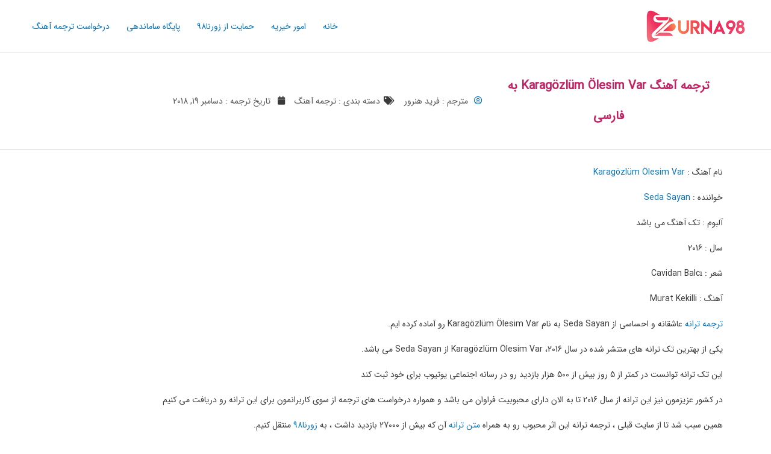

--- FILE ---
content_type: text/html; charset=UTF-8
request_url: https://zurna98.com/karagozlum-olesim-var/
body_size: 30568
content:
<!DOCTYPE html>
<html dir="rtl" lang="fa-IR">
<head>
	
<!-- Global site tag (gtag.js) - Google Analytics -->
<script async src="https://www.googletagmanager.com/gtag/js?id=G-5T2J5DB5H9"></script>
<script>
  window.dataLayer = window.dataLayer || [];
  function gtag(){dataLayer.push(arguments);}
  gtag('js', new Date());

  gtag('config', 'G-5T2J5DB5H9');
</script>
<meta charset="UTF-8">
<meta name="viewport" content="width=device-width, initial-scale=1">
<link rel="profile" href="https://gmpg.org/xfn/11">


	<!-- This site is optimized with the Yoast SEO plugin v15.9.1 - https://yoast.com/wordpress/plugins/seo/ -->
	<title>متن و ترجمه آهنگ Karagözlüm ölesim var از Seda Sayan | زورنا98</title>
	<meta name="description" content="ترجمه آهنگ Seda Sayan Karagözlüm Ölesim Var | ترجمه ترانه عاشقانه و احساسی از Seda Sayan به نام Karagözlüm Ölesim Var رو آماده کرده ایم." />
	<meta name="robots" content="index, follow, max-snippet:-1, max-image-preview:large, max-video-preview:-1" />
	<link rel="canonical" href="https://zurna98.com/karagozlum-olesim-var/" />
	<meta property="og:locale" content="fa_IR" />
	<meta property="og:type" content="article" />
	<meta property="og:title" content="متن و ترجمه آهنگ Karagözlüm ölesim var از Seda Sayan | زورنا98" />
	<meta property="og:description" content="ترجمه آهنگ Seda Sayan Karagözlüm Ölesim Var | ترجمه ترانه عاشقانه و احساسی از Seda Sayan به نام Karagözlüm Ölesim Var رو آماده کرده ایم." />
	<meta property="og:url" content="https://zurna98.com/karagozlum-olesim-var/" />
	<meta property="og:site_name" content="زورنا98، مرجع ارائه متن و ترجمه آهنگ" />
	<meta property="article:publisher" content="https://facebook.com/zurna98com" />
	<meta property="article:published_time" content="2018-12-19T15:44:44+00:00" />
	<meta name="twitter:card" content="summary_large_image" />
	<meta name="twitter:creator" content="@zurna98" />
	<meta name="twitter:site" content="@zurna98" />
	<meta name="twitter:label1" content="نوشته‌شده بدست">
	<meta name="twitter:data1" content="فرید هنرور">
	<script type="application/ld+json" class="yoast-schema-graph">{"@context":"https://schema.org","@graph":[{"@type":"Organization","@id":"https://zurna98.com/#organization","name":"Zurna98","url":"https://zurna98.com/","sameAs":["https://facebook.com/zurna98com","https://www.instagram.com/zurna98/","https://www.linkedin.com/in/zurna98/","https://www.pinterest.com/zurna98/","https://twitter.com/zurna98"],"logo":{"@type":"ImageObject","@id":"https://zurna98.com/#logo","inLanguage":"fa-IR","url":"","caption":"Zurna98"},"image":{"@id":"https://zurna98.com/#logo"}},{"@type":"WebSite","@id":"https://zurna98.com/#website","url":"https://zurna98.com/","name":"\u0632\u0648\u0631\u0646\u062798\u060c \u0645\u0631\u062c\u0639 \u0627\u0631\u0627\u0626\u0647 \u0645\u062a\u0646 \u0648 \u062a\u0631\u062c\u0645\u0647 \u0622\u0647\u0646\u06af","description":"\u0632\u0648\u0631\u0646\u062798\u060c \u0645\u0631\u062c\u0639\u06cc \u0628\u0631\u0627\u06cc \u0627\u0631\u0627\u0626\u0647 \u0645\u062a\u0646 \u0648 \u062a\u0631\u062c\u0645\u0647 \u0622\u0647\u0646\u06af \u0648 \u062a\u0631\u0627\u0646\u0647 \u0628\u0647 \u0641\u0627\u0631\u0633\u06cc\u060c \u0628\u06cc\u0648\u06af\u0631\u0627\u0641\u06cc \u0648 \u0622\u0644\u0628\u0648\u0645 \u062e\u0648\u0627\u0646\u0646\u062f\u06af\u0627\u0646 \u062c\u0647\u062a \u062e\u062f\u0645\u062a \u0628\u0647 \u06a9\u0627\u0631\u0628\u0631\u0627\u0646 \u0648 \u0645\u062e\u0627\u0637\u0628\u0627\u0646 \u0628\u0627 \u0622\u0647\u0646\u06af \u0647\u0627\u06cc \u0628\u0631\u0648\u0632 \u062f\u0646\u06cc\u0627 \u0641\u0639\u0627\u0644\u06cc\u062a \u0645\u06cc \u06a9\u0646\u062f.","publisher":{"@id":"https://zurna98.com/#organization"},"potentialAction":[{"@type":"SearchAction","target":"https://zurna98.com/?s={search_term_string}","query-input":"required name=search_term_string"}],"inLanguage":"fa-IR"},{"@type":"ImageObject","@id":"https://zurna98.com/karagozlum-olesim-var/#primaryimage","inLanguage":"fa-IR","url":""},{"@type":"WebPage","@id":"https://zurna98.com/karagozlum-olesim-var/#webpage","url":"https://zurna98.com/karagozlum-olesim-var/","name":"\u0645\u062a\u0646 \u0648 \u062a\u0631\u062c\u0645\u0647 \u0622\u0647\u0646\u06af Karag\u00f6zl\u00fcm \u00f6lesim var \u0627\u0632 Seda Sayan | \u0632\u0648\u0631\u0646\u062798","isPartOf":{"@id":"https://zurna98.com/#website"},"primaryImageOfPage":{"@id":"https://zurna98.com/karagozlum-olesim-var/#primaryimage"},"datePublished":"2018-12-19T15:44:44+00:00","dateModified":"2018-12-19T15:44:44+00:00","description":"\u062a\u0631\u062c\u0645\u0647 \u0622\u0647\u0646\u06af Seda Sayan Karag\u00f6zl\u00fcm \u00d6lesim Var | \u062a\u0631\u062c\u0645\u0647 \u062a\u0631\u0627\u0646\u0647 \u0639\u0627\u0634\u0642\u0627\u0646\u0647 \u0648 \u0627\u062d\u0633\u0627\u0633\u06cc \u0627\u0632 Seda Sayan \u0628\u0647 \u0646\u0627\u0645\u00a0Karag\u00f6zl\u00fcm \u00d6lesim Var \u0631\u0648 \u0622\u0645\u0627\u062f\u0647 \u06a9\u0631\u062f\u0647 \u0627\u06cc\u0645.","breadcrumb":{"@id":"https://zurna98.com/karagozlum-olesim-var/#breadcrumb"},"inLanguage":"fa-IR","potentialAction":[{"@type":"ReadAction","target":["https://zurna98.com/karagozlum-olesim-var/"]}]},{"@type":"BreadcrumbList","@id":"https://zurna98.com/karagozlum-olesim-var/#breadcrumb","itemListElement":[{"@type":"ListItem","position":1,"item":{"@type":"WebPage","@id":"https://zurna98.com/","url":"https://zurna98.com/","name":"Home"}},{"@type":"ListItem","position":2,"item":{"@type":"WebPage","@id":"https://zurna98.com/karagozlum-olesim-var/","url":"https://zurna98.com/karagozlum-olesim-var/","name":"Karag\u00f6zl\u00fcm \u00d6lesim Var"}}]},{"@type":"Article","@id":"https://zurna98.com/karagozlum-olesim-var/#article","isPartOf":{"@id":"https://zurna98.com/karagozlum-olesim-var/#webpage"},"author":{"@id":"https://zurna98.com/#/schema/person/8268f71a480a6abbbf66012bc80f9302"},"headline":"Karag\u00f6zl\u00fcm \u00d6lesim Var","datePublished":"2018-12-19T15:44:44+00:00","dateModified":"2018-12-19T15:44:44+00:00","mainEntityOfPage":{"@id":"https://zurna98.com/karagozlum-olesim-var/#webpage"},"commentCount":0,"publisher":{"@id":"https://zurna98.com/#organization"},"image":{"@id":"https://zurna98.com/karagozlum-olesim-var/#primaryimage"},"keywords":"\u062a\u0631\u062c\u0645\u0647 \u0622\u0647\u0646\u06af,\u062a\u0631\u062c\u0645\u0647 \u062a\u0631\u0627\u0646\u0647,\u062f\u0627\u0646\u0644\u0648\u062f \u0622\u0647\u0646\u06af,\u0645\u062a\u0646 \u0622\u0647\u0646\u06af,\u0645\u062a\u0646 \u062a\u0631\u0627\u0646\u0647","articleSection":"\u062a\u0631\u062c\u0645\u0647 \u0622\u0647\u0646\u06af","inLanguage":"fa-IR","potentialAction":[{"@type":"CommentAction","name":"Comment","target":["https://zurna98.com/karagozlum-olesim-var/#respond"]}]},{"@type":"Person","@id":"https://zurna98.com/#/schema/person/8268f71a480a6abbbf66012bc80f9302","name":"\u0641\u0631\u06cc\u062f \u0647\u0646\u0631\u0648\u0631","image":{"@type":"ImageObject","@id":"https://zurna98.com/#personlogo","inLanguage":"fa-IR","url":"https://secure.gravatar.com/avatar/bf403b5bddb3a19d4552c5e357308c58?s=96&d=mm&r=g","caption":"\u0641\u0631\u06cc\u062f \u0647\u0646\u0631\u0648\u0631"}}]}</script>
	<!-- / Yoast SEO plugin. -->


<link rel='dns-prefetch' href='//s.w.org' />
<link rel="alternate" type="application/rss+xml" title="زورنا98، مرجع ارائه متن و ترجمه آهنگ &raquo; خوراک" href="https://zurna98.com/feed/" />
<link rel="alternate" type="application/rss+xml" title="زورنا98، مرجع ارائه متن و ترجمه آهنگ &raquo; خوراک دیدگاه‌ها" href="https://zurna98.com/comments/feed/" />
<link rel="alternate" type="application/rss+xml" title="زورنا98، مرجع ارائه متن و ترجمه آهنگ &raquo; Karagözlüm Ölesim Var خوراک دیدگاه‌ها" href="https://zurna98.com/karagozlum-olesim-var/feed/" />
		<script>
			window._wpemojiSettings = {"baseUrl":"https:\/\/s.w.org\/images\/core\/emoji\/13.0.1\/72x72\/","ext":".png","svgUrl":"https:\/\/s.w.org\/images\/core\/emoji\/13.0.1\/svg\/","svgExt":".svg","source":{"concatemoji":"https:\/\/zurna98.com\/wp-includes\/js\/wp-emoji-release.min.js?ver=5.6.16"}};
			!function(e,a,t){var n,r,o,i=a.createElement("canvas"),p=i.getContext&&i.getContext("2d");function s(e,t){var a=String.fromCharCode;p.clearRect(0,0,i.width,i.height),p.fillText(a.apply(this,e),0,0);e=i.toDataURL();return p.clearRect(0,0,i.width,i.height),p.fillText(a.apply(this,t),0,0),e===i.toDataURL()}function c(e){var t=a.createElement("script");t.src=e,t.defer=t.type="text/javascript",a.getElementsByTagName("head")[0].appendChild(t)}for(o=Array("flag","emoji"),t.supports={everything:!0,everythingExceptFlag:!0},r=0;r<o.length;r++)t.supports[o[r]]=function(e){if(!p||!p.fillText)return!1;switch(p.textBaseline="top",p.font="600 32px Arial",e){case"flag":return s([127987,65039,8205,9895,65039],[127987,65039,8203,9895,65039])?!1:!s([55356,56826,55356,56819],[55356,56826,8203,55356,56819])&&!s([55356,57332,56128,56423,56128,56418,56128,56421,56128,56430,56128,56423,56128,56447],[55356,57332,8203,56128,56423,8203,56128,56418,8203,56128,56421,8203,56128,56430,8203,56128,56423,8203,56128,56447]);case"emoji":return!s([55357,56424,8205,55356,57212],[55357,56424,8203,55356,57212])}return!1}(o[r]),t.supports.everything=t.supports.everything&&t.supports[o[r]],"flag"!==o[r]&&(t.supports.everythingExceptFlag=t.supports.everythingExceptFlag&&t.supports[o[r]]);t.supports.everythingExceptFlag=t.supports.everythingExceptFlag&&!t.supports.flag,t.DOMReady=!1,t.readyCallback=function(){t.DOMReady=!0},t.supports.everything||(n=function(){t.readyCallback()},a.addEventListener?(a.addEventListener("DOMContentLoaded",n,!1),e.addEventListener("load",n,!1)):(e.attachEvent("onload",n),a.attachEvent("onreadystatechange",function(){"complete"===a.readyState&&t.readyCallback()})),(n=t.source||{}).concatemoji?c(n.concatemoji):n.wpemoji&&n.twemoji&&(c(n.twemoji),c(n.wpemoji)))}(window,document,window._wpemojiSettings);
		</script>
		<style>
img.wp-smiley,
img.emoji {
	display: inline !important;
	border: none !important;
	box-shadow: none !important;
	height: 1em !important;
	width: 1em !important;
	margin: 0 .07em !important;
	vertical-align: -0.1em !important;
	background: none !important;
	padding: 0 !important;
}
</style>
	<link rel='stylesheet' id='astra-theme-css-rtl-css'  href='https://zurna98.com/wp-content/themes/astra/assets/css/minified/frontend.min-rtl.css?ver=3.0.2' media='all' />
<style id='astra-theme-css-inline-css'>
html{font-size:87.5%;}a,.page-title{color:#0274be;}a:hover,a:focus{color:#3a3a3a;}body,button,input,select,textarea,.ast-button,.ast-custom-button{font-family:IRANSans;font-weight:normal;font-size:14px;font-size:1rem;line-height:2.5;}blockquote{color:#000000;}p,.entry-content p{margin-bottom:0.5em;}.site-title{font-size:35px;font-size:2.5rem;}header .site-logo-img .custom-logo-link img{max-width:170px;}.astra-logo-svg{width:170px;}.ast-archive-description .ast-archive-title{font-size:40px;font-size:2.8571428571429rem;}.site-header .site-description{font-size:15px;font-size:1.0714285714286rem;}.entry-title{font-size:40px;font-size:2.8571428571429rem;}.comment-reply-title{font-size:23px;font-size:1.6428571428571rem;}.ast-comment-list #cancel-comment-reply-link{font-size:14px;font-size:1rem;}h1,.entry-content h1{font-size:40px;font-size:2.8571428571429rem;line-height:2.5;}h2,.entry-content h2{font-size:30px;font-size:2.1428571428571rem;line-height:2.5;}h3,.entry-content h3{font-size:25px;font-size:1.7857142857143rem;line-height:2.5;}h4,.entry-content h4{font-size:20px;font-size:1.4285714285714rem;line-height:2.5;}h5,.entry-content h5{font-size:18px;font-size:1.2857142857143rem;line-height:2.5;}h6,.entry-content h6{font-size:15px;font-size:1.0714285714286rem;line-height:2.5;}.ast-single-post .entry-title,.page-title{font-size:30px;font-size:2.1428571428571rem;}::selection{background-color:#0274be;color:#ffffff;}body,h1,.entry-title a,.entry-content h1,h2,.entry-content h2,h3,.entry-content h3,h4,.entry-content h4,h5,.entry-content h5,h6,.entry-content h6,.wc-block-grid__product-title{color:#3a3a3a;}.tagcloud a:hover,.tagcloud a:focus,.tagcloud a.current-item{color:#ffffff;border-color:#0274be;background-color:#0274be;}input:focus,input[type="text"]:focus,input[type="email"]:focus,input[type="url"]:focus,input[type="password"]:focus,input[type="reset"]:focus,input[type="search"]:focus,textarea:focus{border-color:#0274be;}input[type="radio"]:checked,input[type=reset],input[type="checkbox"]:checked,input[type="checkbox"]:hover:checked,input[type="checkbox"]:focus:checked,input[type=range]::-webkit-slider-thumb{border-color:#0274be;background-color:#0274be;box-shadow:none;}.site-footer a:hover + .post-count,.site-footer a:focus + .post-count{background:#0274be;border-color:#0274be;}.ast-comment-meta{line-height:1.666666667;font-size:11px;font-size:0.78571428571429rem;}.single .nav-links .nav-previous,.single .nav-links .nav-next,.single .ast-author-details .author-title,.ast-comment-meta{color:#0274be;}.entry-meta,.entry-meta *{line-height:1.45;color:#0274be;}.entry-meta a:hover,.entry-meta a:hover *,.entry-meta a:focus,.entry-meta a:focus *{color:#3a3a3a;}.ast-404-layout-1 .ast-404-text{font-size:200px;font-size:14.285714285714rem;}.widget-title{font-size:20px;font-size:1.4285714285714rem;color:#3a3a3a;}#cat option,.secondary .calendar_wrap thead a,.secondary .calendar_wrap thead a:visited{color:#0274be;}.secondary .calendar_wrap #today,.ast-progress-val span{background:#0274be;}.secondary a:hover + .post-count,.secondary a:focus + .post-count{background:#0274be;border-color:#0274be;}.calendar_wrap #today > a{color:#ffffff;}.ast-pagination a,.page-links .page-link,.single .post-navigation a{color:#0274be;}.ast-pagination a:hover,.ast-pagination a:focus,.ast-pagination > span:hover:not(.dots),.ast-pagination > span.current,.page-links > .page-link,.page-links .page-link:hover,.post-navigation a:hover{color:#3a3a3a;}.ast-header-break-point .ast-mobile-menu-buttons-minimal.menu-toggle{background:transparent;color:#0274be;}.ast-header-break-point .ast-mobile-menu-buttons-outline.menu-toggle{background:transparent;border:1px solid #0274be;color:#0274be;}.ast-header-break-point .ast-mobile-menu-buttons-fill.menu-toggle{background:#0274be;}.comments-count-wrapper {padding: 2em 0;}.comments-count-wrapper .comments-title {font-weight: normal;word-wrap: break-word;}.ast-comment-list {margin: 0;word-wrap: break-word;padding-bottom: 0.5em;list-style: none;}.ast-comment-list li {list-style: none;}.ast-comment-list li.depth-1 .ast-comment,.ast-comment-list li.depth-2 .ast-comment {border-bottom: 1px solid #eeeeee;}.ast-comment-list .comment-respond {padding: 1em 0;border-bottom: 1px solid #eeeeee;}.ast-comment-list .comment-respond .comment-reply-title {margin-top: 0;padding-top: 0;}.ast-comment-list .comment-respond p {margin-bottom: .5em;}.ast-comment-list .ast-comment-edit-reply-wrap {-js-display: flex;display: flex;justify-content: flex-end;}.ast-comment-list .ast-edit-link {flex: 1;}.ast-comment-list .comment-awaiting-moderation {margin-bottom: 0;}.ast-comment {padding: 1em 0;}.ast-comment-avatar-wrap img {border-radius: 50%;}.ast-comment-content {clear: both;}.ast-comment-cite-wrap {text-align: left;}.ast-comment-cite-wrap cite {font-style: normal;}.comment-reply-title {padding-top: 1em;font-weight: normal;line-height: 1.65;}.ast-comment-meta {margin-bottom: 0.5em;}.comments-area {border-top: 1px solid #eeeeee;margin-top: 2em;}.comments-area .comment-form-comment {width: 100%;border: none;margin: 0;padding: 0;}.comments-area .comment-notes,.comments-area .comment-textarea,.comments-area .form-allowed-tags {margin-bottom: 1.5em;}.comments-area .form-submit {margin-bottom: 0;}.comments-area textarea#comment,.comments-area .ast-comment-formwrap input[type="text"] {width: 100%;border-radius: 0;vertical-align: middle;margin-bottom: 10px;}.comments-area .no-comments {margin-top: 0.5em;margin-bottom: 0.5em;}.comments-area p.logged-in-as {margin-bottom: 1em;}.ast-separate-container .comments-count-wrapper {background-color: #fff;padding: 2em 6.67em 0;}@media (max-width: 1200px) {.ast-separate-container .comments-count-wrapper {padding: 2em 3.34em;}}.ast-separate-container .comments-area {border-top: 0;}.ast-separate-container .ast-comment-list {padding-bottom: 0;}.ast-separate-container .ast-comment-list li {background-color: #fff;}.ast-separate-container .ast-comment-list li.depth-1 {padding: 4em 6.67em;margin-bottom: 2em;}@media (max-width: 1200px) {.ast-separate-container .ast-comment-list li.depth-1 {padding: 3em 3.34em;}}.ast-separate-container .ast-comment-list li.depth-1 .children li {padding-bottom: 0;padding-top: 0;margin-bottom: 0;}.ast-separate-container .ast-comment-list li.depth-1 .ast-comment,.ast-separate-container .ast-comment-list li.depth-2 .ast-comment {border-bottom: 0;}.ast-separate-container .ast-comment-list .comment-respond {padding-top: 0;padding-bottom: 1em;background-color: transparent;}.ast-separate-container .ast-comment-list .pingback p {margin-bottom: 0;}.ast-separate-container .ast-comment-list .bypostauthor {padding: 2em;margin-bottom: 1em;}.ast-separate-container .ast-comment-list .bypostauthor li {background: transparent;margin-bottom: 0;padding: 0 0 0 2em;}.ast-separate-container .comment-respond {background-color: #fff;padding: 4em 6.67em;border-bottom: 0;}@media (max-width: 1200px) {.ast-separate-container .comment-respond {padding: 3em 2.34em;}}.ast-separate-container .comment-reply-title {padding-top: 0;}.ast-comment-list .children {margin-right: 2em;}@media (max-width: 992px) {.ast-comment-list .children {margin-right: 1em;}}.ast-comment-list #cancel-comment-reply-link {white-space: nowrap;font-size: 15px;font-size: 1rem;margin-right: 1em;}.ast-comment-avatar-wrap {float: right;clear: left;margin-left: 1.33333em;}.ast-comment-meta-wrap {float: right;clear: left;padding: 0 0 1.33333em;}.ast-comment-time .timendate,.ast-comment-time .reply {margin-left: 0.5em;}.comments-area #wp-comment-cookies-consent {margin-left: 10px;}.ast-page-builder-template .comments-area {padding-right: 20px;padding-left: 20px;margin-top: 2em;margin-bottom: 2em;}.ast-separate-container .ast-comment-list .bypostauthor .bypostauthor {background: transparent;margin-bottom: 0;padding-left: 0;padding-bottom: 0;padding-top: 0;}.wp-block-buttons.aligncenter{justify-content:center;}@media (min-width:1200px){.ast-separate-container.ast-right-sidebar .entry-content .wp-block-image.alignfull,.ast-separate-container.ast-left-sidebar .entry-content .wp-block-image.alignfull,.ast-separate-container.ast-right-sidebar .entry-content .wp-block-cover.alignfull,.ast-separate-container.ast-left-sidebar .entry-content .wp-block-cover.alignfull{margin-left:-6.67em;margin-right:-6.67em;max-width:unset;width:unset;}.ast-separate-container.ast-right-sidebar .entry-content .wp-block-image.alignwide,.ast-separate-container.ast-left-sidebar .entry-content .wp-block-image.alignwide,.ast-separate-container.ast-right-sidebar .entry-content .wp-block-cover.alignwide,.ast-separate-container.ast-left-sidebar .entry-content .wp-block-cover.alignwide{margin-left:-20px;margin-right:-20px;max-width:unset;width:unset;}.wp-block-group .has-background{padding:20px;}}@media (min-width:1200px){.ast-separate-container.ast-right-sidebar .entry-content .wp-block-group.alignwide,.ast-separate-container.ast-left-sidebar .entry-content .wp-block-group.alignwide,.ast-separate-container.ast-right-sidebar .entry-content .wp-block-cover.alignwide,.ast-separate-container.ast-left-sidebar .entry-content .wp-block-cover.alignwide,.ast-no-sidebar.ast-separate-container .entry-content .wp-block-group.alignwide,.ast-no-sidebar.ast-separate-container .entry-content .wp-block-cover.alignwide{margin-left:-20px;margin-right:-20px;padding-left:20px;padding-right:20px;}.ast-separate-container.ast-right-sidebar .entry-content .wp-block-group.alignfull,.ast-separate-container.ast-left-sidebar .entry-content .wp-block-group.alignfull,.ast-no-sidebar.ast-separate-container .entry-content .wp-block-group.alignfull,.ast-separate-container.ast-right-sidebar .entry-content .wp-block-cover.alignfull,.ast-separate-container.ast-left-sidebar .entry-content .wp-block-cover.alignfull,.ast-no-sidebar.ast-separate-container .entry-content .wp-block-cover.alignfull{margin-left:-6.67em;margin-right:-6.67em;padding-left:6.67em;padding-right:6.67em;}.ast-plain-container.ast-right-sidebar .entry-content .wp-block-group.alignwide,.ast-plain-container.ast-left-sidebar .entry-content .wp-block-group.alignwide,.ast-plain-container.ast-right-sidebar .entry-content .wp-block-group.alignfull,.ast-plain-container.ast-left-sidebar .entry-content .wp-block-group.alignfull{padding-left:20px;padding-right:20px;}.ast-plain-container.ast-no-sidebar .entry-content .alignwide .wp-block-group__inner-container,.ast-plain-container.ast-no-sidebar .entry-content .alignfull .wp-block-group__inner-container,.ast-plain-container.ast-no-sidebar .entry-content .alignwide .wp-block-cover__inner-container,.ast-plain-container.ast-no-sidebar .entry-content .alignfull .wp-block-cover__inner-container{max-width:1240px;margin-left:auto;margin-right:auto;padding-left:20px;padding-right:20px;}.ast-plain-container.ast-no-sidebar .entry-content .alignwide .wp-block-cover__inner-container,.ast-plain-container.ast-no-sidebar .entry-content .alignfull .wp-block-cover__inner-container{width:1240px;}.ast-page-builder-template.ast-no-sidebar .entry-content .wp-block-group.alignwide,.ast-page-builder-template.ast-no-sidebar .entry-content .wp-block-group.alignfull{margin-left:0;margin-right:0;}.wp-block-cover-image.alignwide .wp-block-cover__inner-container,.wp-block-cover.alignwide .wp-block-cover__inner-container,.wp-block-cover-image.alignfull .wp-block-cover__inner-container,.wp-block-cover.alignfull .wp-block-cover__inner-container{width:100%;}.ast-page-builder-template.ast-no-sidebar .entry-content .wp-block-cover.alignwide,.ast-page-builder-template.ast-left-sidebar .entry-content .wp-block-cover.alignwide,.ast-page-builder-template.ast-right-sidebar .entry-content .wp-block-cover.alignwide,.ast-page-builder-template.ast-no-sidebar .entry-content .wp-block-cover.alignfull,.ast-page-builder-template.ast-left-sidebar .entry-content .wp-block-cover.alignfull,.ast-page-builder-template.ast-right-sidebar .entry-content .wp-block-cover.alignful{padding-right:0;padding-left:0;}}.ast-plain-container.ast-no-sidebar #primary{margin-top:0;margin-bottom:0;}@media (max-width:921px){.ast-theme-transparent-header #primary,.ast-theme-transparent-header #secondary{padding:0;}}.wp-block-columns{margin-bottom:unset;}.wp-block-image.size-full{margin:2rem 0;}.wp-block-separator.has-background{padding:0;}.wp-block-gallery{margin-bottom:1.6em;}.wp-block-group{padding-top:4em;padding-bottom:4em;}.wp-block-group__inner-container .wp-block-columns:last-child,.wp-block-group__inner-container :last-child,.wp-block-table table{margin-bottom:0;}.blocks-gallery-grid{width:100%;}.wp-block-navigation-link__content{padding:5px 0;}.wp-block-group .wp-block-group .has-text-align-center,.wp-block-group .wp-block-column .has-text-align-center{max-width:100%;}.has-text-align-center{margin:0 auto;}@media (min-width:1200px){.wp-block-cover__inner-container,.alignwide .wp-block-group__inner-container,.alignfull .wp-block-group__inner-container{max-width:1200px;margin:0 auto;}.wp-block-group.alignnone,.wp-block-group.aligncenter,.wp-block-group.alignleft,.wp-block-group.alignright,.wp-block-group.alignwide,.wp-block-columns.alignwide{margin:2rem 0 1rem 0;}}@media (max-width:1200px){.wp-block-group{padding:3em;}.wp-block-group .wp-block-group{padding:1.5em;}.wp-block-columns,.wp-block-column{margin:1rem 0;}}@media (min-width:921px){.wp-block-columns .wp-block-group{padding:2em;}}@media (max-width:544px){.wp-block-cover-image .wp-block-cover__inner-container,.wp-block-cover .wp-block-cover__inner-container{width:unset;}.wp-block-cover,.wp-block-cover-image{padding:2em 0;}.wp-block-group,.wp-block-cover{padding:2em;}.wp-block-media-text__media img,.wp-block-media-text__media video{width:unset;max-width:100%;}.wp-block-media-text.has-background .wp-block-media-text__content{padding:1em;}}@media (max-width:921px){.ast-plain-container.ast-no-sidebar #primary{padding:0;}}@media (min-width:544px){.entry-content .wp-block-media-text.has-media-on-the-right .wp-block-media-text__content{padding:0 8% 0 0;}.entry-content .wp-block-media-text .wp-block-media-text__content{padding:0 0 0 8%;}.ast-plain-container .site-content .entry-content .has-custom-content-position.is-position-bottom-left > *,.ast-plain-container .site-content .entry-content .has-custom-content-position.is-position-bottom-right > *,.ast-plain-container .site-content .entry-content .has-custom-content-position.is-position-top-left > *,.ast-plain-container .site-content .entry-content .has-custom-content-position.is-position-top-right > *,.ast-plain-container .site-content .entry-content .has-custom-content-position.is-position-center-right > *,.ast-plain-container .site-content .entry-content .has-custom-content-position.is-position-center-left > *{margin:0;}}@media (max-width:544px){.entry-content .wp-block-media-text .wp-block-media-text__content{padding:8% 0;}.wp-block-media-text .wp-block-media-text__media img{width:auto;max-width:100%;}}@media (max-width:921px){.ast-separate-container .ast-article-post,.ast-separate-container .ast-article-single{padding:1.5em 2.14em;}.ast-separate-container #primary,.ast-separate-container #secondary{padding:1.5em 0;}#primary,#secondary{padding:1.5em 0;margin:0;}.ast-left-sidebar #content > .ast-container{display:flex;flex-direction:column-reverse;width:100%;}.ast-author-box img.avatar{margin:20px 0 0 0;}}@media (max-width:921px){.ast-page-builder-template.ast-left-sidebar #secondary,ast-page-builder-template.ast-right-sidebar #secondary{padding-left:20px;}.ast-page-builder-template.ast-right-sidebar #secondary,.ast-page-builder-template.ast-left-sidebar #secondary{padding-right:20px;}.ast-right-sidebar #primary{padding-left:0;}.ast-right-sidebar #secondary{padding-right:0;}.ast-left-sidebar #primary{padding-right:0;}.ast-left-sidebar #secondary{padding-left:0;}.ast-pagination .prev.page-numbers{padding-right:.5em;}.ast-pagination .next.page-numbers{padding-left:.5em;}}@media (min-width:922px){.ast-separate-container.ast-right-sidebar #primary,.ast-separate-container.ast-left-sidebar #primary{border:0;}.ast-separate-container .ast-comment-list li .comment-respond{padding-left:2.66666em;padding-right:2.66666em;}.ast-author-box{-js-display:flex;display:flex;}.ast-author-bio{flex:1;}.error404.ast-separate-container #primary,.search-no-results.ast-separate-container #primary{margin-bottom:4em;}}@media (min-width:922px){.ast-right-sidebar #primary{border-left:1px solid #eee;}.ast-right-sidebar #secondary{border-right:1px solid #eee;margin-right:-1px;}.ast-left-sidebar #primary{border-right:1px solid #eee;}.ast-left-sidebar #secondary{border-left:1px solid #eee;margin-left:-1px;}.ast-separate-container.ast-two-container.ast-right-sidebar #secondary{padding-right:30px;padding-left:0;}.ast-separate-container.ast-two-container.ast-left-sidebar #secondary{padding-left:30px;padding-right:0;}}.elementor-button-wrapper .elementor-button{border-style:solid;border-top-width:0;border-right-width:0;border-left-width:0;border-bottom-width:0;}body .elementor-button.elementor-size-sm,body .elementor-button.elementor-size-xs,body .elementor-button.elementor-size-md,body .elementor-button.elementor-size-lg,body .elementor-button.elementor-size-xl,body .elementor-button{border-radius:2px;padding-top:10px;padding-right:40px;padding-bottom:10px;padding-left:40px;}.elementor-button-wrapper .elementor-button{border-color:#0274be;background-color:#0274be;}.elementor-button-wrapper .elementor-button:hover,.elementor-button-wrapper .elementor-button:focus{color:#ffffff;background-color:#3a3a3a;border-color:#3a3a3a;}.wp-block-button .wp-block-button__link,.elementor-button-wrapper .elementor-button,.elementor-button-wrapper .elementor-button:visited{color:#ffffff;}.elementor-button-wrapper .elementor-button{font-family:inherit;font-weight:inherit;line-height:1;}.wp-block-button .wp-block-button__link{border-style:solid;border-top-width:0;border-right-width:0;border-left-width:0;border-bottom-width:0;border-color:#0274be;background-color:#0274be;color:#ffffff;font-family:inherit;font-weight:inherit;line-height:1;border-radius:2px;padding-top:10px;padding-right:40px;padding-bottom:10px;padding-left:40px;}.wp-block-button .wp-block-button__link:hover,.wp-block-button .wp-block-button__link:focus{color:#ffffff;background-color:#3a3a3a;border-color:#3a3a3a;}.elementor-widget-heading h1.elementor-heading-title{line-height:2.5;}.elementor-widget-heading h2.elementor-heading-title{line-height:2.5;}.elementor-widget-heading h3.elementor-heading-title{line-height:2.5;}.elementor-widget-heading h4.elementor-heading-title{line-height:2.5;}.elementor-widget-heading h5.elementor-heading-title{line-height:2.5;}.elementor-widget-heading h6.elementor-heading-title{line-height:2.5;}.menu-toggle,button,.ast-button,.ast-custom-button,.button,input#submit,input[type="button"],input[type="submit"],input[type="reset"]{border-style:solid;border-top-width:0;border-right-width:0;border-left-width:0;border-bottom-width:0;color:#ffffff;border-color:#0274be;background-color:#0274be;border-radius:2px;padding-top:10px;padding-right:40px;padding-bottom:10px;padding-left:40px;font-family:inherit;font-weight:inherit;line-height:1;}button:focus,.menu-toggle:hover,button:hover,.ast-button:hover,.ast-custom-button:hover .button:hover,.ast-custom-button:hover ,input[type=reset]:hover,input[type=reset]:focus,input#submit:hover,input#submit:focus,input[type="button"]:hover,input[type="button"]:focus,input[type="submit"]:hover,input[type="submit"]:focus{color:#ffffff;background-color:#3a3a3a;border-color:#3a3a3a;}@media (min-width:921px){.ast-container{max-width:100%;}}@media (min-width:544px){.ast-container{max-width:100%;}}@media (max-width:544px){.ast-separate-container .ast-article-post,.ast-separate-container .ast-article-single{padding:1.5em 1em;}.ast-separate-container #content .ast-container{padding-left:0.54em;padding-right:0.54em;}.ast-separate-container .comments-count-wrapper{padding:1.5em 1em;}.ast-separate-container .ast-comment-list li.depth-1{padding:1.5em 1em;margin-bottom:1.5em;}.ast-separate-container .ast-comment-list .bypostauthor{padding:.5em;}.ast-separate-container .ast-archive-description{padding:1.5em 1em;}.ast-search-menu-icon.ast-dropdown-active .search-field{width:170px;}.ast-separate-container .comment-respond{padding:1.5em 1em;}}@media (max-width:544px){.ast-comment-list .children{margin-right:0.66666em;}.ast-separate-container .ast-comment-list .bypostauthor li{padding:0 .5em 0 0;}}@media (max-width:921px){.ast-mobile-header-stack .main-header-bar .ast-search-menu-icon{display:inline-block;}.ast-header-break-point.ast-header-custom-item-outside .ast-mobile-header-stack .main-header-bar .ast-search-icon{margin:0;}.ast-comment-avatar-wrap img{max-width:2.5em;}.comments-area{margin-top:1.5em;}.ast-separate-container .comments-count-wrapper{padding:2em 2.14em;}.ast-separate-container .ast-comment-list li.depth-1{padding:1.5em 2.14em;}.ast-separate-container .comment-respond{padding:2em 2.14em;}}@media (max-width:921px){.ast-header-break-point .main-header-bar .ast-search-menu-icon.slide-search .search-form{left:0;}.ast-header-break-point .ast-mobile-header-stack .main-header-bar .ast-search-menu-icon.slide-search .search-form{left:-1em;}.ast-comment-avatar-wrap{margin-left:0.5em;}}@media (min-width:545px){.ast-page-builder-template .comments-area,.single.ast-page-builder-template .entry-header,.single.ast-page-builder-template .post-navigation{max-width:1240px;margin-left:auto;margin-right:auto;}}@media (max-width:921px){.ast-archive-description .ast-archive-title{font-size:40px;}.entry-title{font-size:30px;}h1,.entry-content h1{font-size:30px;}h2,.entry-content h2{font-size:25px;}h3,.entry-content h3{font-size:20px;}.ast-single-post .entry-title,.page-title{font-size:30px;}#masthead .site-logo-img .custom-logo-link img{max-width:120px;}.astra-logo-svg{width:120px;}.ast-header-break-point .site-logo-img .custom-mobile-logo-link img{max-width:120px;}}@media (max-width:544px){.ast-archive-description .ast-archive-title{font-size:40px;}.entry-title{font-size:30px;}h1,.entry-content h1{font-size:30px;}h2,.entry-content h2{font-size:25px;}h3,.entry-content h3{font-size:20px;}.ast-single-post .entry-title,.page-title{font-size:30px;}.ast-header-break-point .site-branding img,.ast-header-break-point #masthead .site-logo-img .custom-logo-link img{max-width:100px;}.astra-logo-svg{width:100px;}.ast-header-break-point .site-logo-img .custom-mobile-logo-link img{max-width:100px;}}@media (max-width:921px){html{font-size:79.8%;}}@media (max-width:544px){html{font-size:79.8%;}}@media (min-width:922px){.ast-container{max-width:1240px;}}@font-face {font-family: "Astra";src: url(https://zurna98.com/wp-content/themes/astra/assets/fonts/astra.woff) format("woff"),url(https://zurna98.com/wp-content/themes/astra/assets/fonts/astra.ttf) format("truetype"),url(https://zurna98.com/wp-content/themes/astra/assets/fonts/astra.svg#astra) format("svg");font-weight: normal;font-style: normal;font-display: fallback;}@media (min-width:922px){.main-header-menu .sub-menu .menu-item.ast-left-align-sub-menu:hover > .sub-menu,.main-header-menu .sub-menu .menu-item.ast-left-align-sub-menu.focus > .sub-menu{margin-left:-0px;}}@media (max-width:920px){.ast-404-layout-1 .ast-404-text{font-size:100px;font-size:7.1428571428571rem;}}.ast-breadcrumbs .trail-browse,.ast-breadcrumbs .trail-items,.ast-breadcrumbs .trail-items li{display:inline-block;margin:0;padding:0;border:none;background:inherit;text-indent:0;}.ast-breadcrumbs .trail-browse{font-size:inherit;font-style:inherit;font-weight:inherit;color:inherit;}.ast-breadcrumbs .trail-items{list-style:none;}.trail-items li::after{padding:0 0.3em;content:"\00bb";}.trail-items li:last-of-type::after{display:none;}@media (max-width:921px){.ast-builder-grid-row-container.ast-builder-grid-row-tablet-6-equal .ast-builder-grid-row{grid-template-columns:repeat( 6,1fr );}.ast-builder-grid-row-container.ast-builder-grid-row-tablet-5-equal .ast-builder-grid-row{grid-template-columns:repeat( 5,1fr );}.ast-builder-grid-row-container.ast-builder-grid-row-tablet-4-equal .ast-builder-grid-row{grid-template-columns:repeat( 4,1fr );}.ast-builder-grid-row-container.ast-builder-grid-row-tablet-4-lheavy .ast-builder-grid-row{grid-template-columns:2fr 1fr 1fr 1fr;}.ast-builder-grid-row-container.ast-builder-grid-row-tablet-4-rheavy .ast-builder-grid-row{grid-template-columns:1fr 1fr 1fr 2fr;}.ast-builder-grid-row-container.ast-builder-grid-row-tablet-3-equal .ast-builder-grid-row{grid-template-columns:repeat( 3,1fr );}.ast-builder-grid-row-container.ast-builder-grid-row-tablet-3-lheavy .ast-builder-grid-row{grid-template-columns:2fr 1fr 1fr;}.ast-builder-grid-row-container.ast-builder-grid-row-tablet-3-rheavy .ast-builder-grid-row{grid-template-columns:1fr 1fr 2fr;}.ast-builder-grid-row-container.ast-builder-grid-row-tablet-3-cheavy .ast-builder-grid-row{grid-template-columns:1fr 2fr 1fr;}.ast-builder-grid-row-container.ast-builder-grid-row-tablet-3-cwide .ast-builder-grid-row{grid-template-columns:1fr 3fr 1fr;}.ast-builder-grid-row-container.ast-builder-grid-row-tablet-3-firstrow .ast-builder-grid-row{grid-template-columns:1fr 1fr;}.ast-builder-grid-row-container.ast-builder-grid-row-tablet-3-firstrow .ast-builder-grid-row > *:first-child{grid-column:1 / -1;}.ast-builder-grid-row-container.ast-builder-grid-row-tablet-3-lastrow .ast-builder-grid-row{grid-template-columns:1fr 1fr;}.ast-builder-grid-row-container.ast-builder-grid-row-tablet-3-lastrow .ast-builder-grid-row > *:last-child{grid-column:1 / -1;}.ast-builder-grid-row-container.ast-builder-grid-row-tablet-2-equal .ast-builder-grid-row{grid-template-columns:repeat( 2,1fr );}.ast-builder-grid-row-container.ast-builder-grid-row-tablet-2-lheavy .ast-builder-grid-row{grid-template-columns:2fr 1fr;}.ast-builder-grid-row-container.ast-builder-grid-row-tablet-2-rheavy .ast-builder-grid-row{grid-template-columns:1fr 2fr;}.ast-builder-grid-row-container.ast-builder-grid-row-tablet-full .ast-builder-grid-row{grid-template-columns:1fr;}}@media (max-width:544px){.ast-builder-grid-row-container.ast-builder-grid-row-mobile-6-equal .ast-builder-grid-row{grid-template-columns:repeat( 6,1fr );}.ast-builder-grid-row-container.ast-builder-grid-row-mobile-5-equal .ast-builder-grid-row{grid-template-columns:repeat( 5,1fr );}.ast-builder-grid-row-container.ast-builder-grid-row-mobile-4-equal .ast-builder-grid-row{grid-template-columns:repeat( 4,1fr );}.ast-builder-grid-row-container.ast-builder-grid-row-mobile-4-lheavy .ast-builder-grid-row{grid-template-columns:2fr 1fr 1fr 1fr;}.ast-builder-grid-row-container.ast-builder-grid-row-mobile-4-rheavy .ast-builder-grid-row{grid-template-columns:1fr 1fr 1fr 2fr;}.ast-builder-grid-row-container.ast-builder-grid-row-mobile-3-equal .ast-builder-grid-row{grid-template-columns:repeat( 3,1fr );}.ast-builder-grid-row-container.ast-builder-grid-row-mobile-3-lheavy .ast-builder-grid-row{grid-template-columns:2fr 1fr 1fr;}.ast-builder-grid-row-container.ast-builder-grid-row-mobile-3-rheavy .ast-builder-grid-row{grid-template-columns:1fr 1fr 2fr;}.ast-builder-grid-row-container.ast-builder-grid-row-mobile-3-cheavy .ast-builder-grid-row{grid-template-columns:1fr 2fr 1fr;}.ast-builder-grid-row-container.ast-builder-grid-row-mobile-3-cwide .ast-builder-grid-row{grid-template-columns:1fr 3fr 1fr;}.ast-builder-grid-row-container.ast-builder-grid-row-mobile-3-firstrow .ast-builder-grid-row{grid-template-columns:1fr 1fr;}.ast-builder-grid-row-container.ast-builder-grid-row-mobile-3-firstrow .ast-builder-grid-row > *:first-child{grid-column:1 / -1;}.ast-builder-grid-row-container.ast-builder-grid-row-mobile-3-lastrow .ast-builder-grid-row{grid-template-columns:1fr 1fr;}.ast-builder-grid-row-container.ast-builder-grid-row-mobile-3-lastrow .ast-builder-grid-row > *:last-child{grid-column:1 / -1;}.ast-builder-grid-row-container.ast-builder-grid-row-mobile-2-equal .ast-builder-grid-row{grid-template-columns:repeat( 2,1fr );}.ast-builder-grid-row-container.ast-builder-grid-row-mobile-2-lheavy .ast-builder-grid-row{grid-template-columns:2fr 1fr;}.ast-builder-grid-row-container.ast-builder-grid-row-mobile-2-rheavy .ast-builder-grid-row{grid-template-columns:1fr 2fr;}.ast-builder-grid-row-container.ast-builder-grid-row-mobile-full .ast-builder-grid-row{grid-template-columns:1fr;}}.ast-builder-layout-element[data-section="title_tagline"]{display:flex;}@media (max-width:921px){.ast-header-break-point .ast-builder-layout-element[data-section="title_tagline"]{display:flex;}}@media (max-width:544px){.ast-header-break-point .ast-builder-layout-element[data-section="title_tagline"]{display:flex;}}.ast-builder-menu-1{font-family:inherit;font-weight:inherit;}.ast-builder-menu-1 .sub-menu,.ast-builder-menu-1 .inline-on-mobile .sub-menu{border-top-width:2px;border-bottom-width:0;border-right-width:0;border-left-width:0;border-color:#0274be;border-style:solid;border-radius:0;}.ast-builder-menu-1 .sub-menu,.ast-builder-menu-1 .astra-full-megamenu-wrapper{margin-top:0;}.ast-builder-menu-1 .menu-item .sub-menu .menu-link{border-style:none;}@media (max-width:921px){.ast-header-break-point .ast-builder-menu-1 .menu-item.menu-item-has-children > .ast-menu-toggle{top:0;}.ast-builder-menu-1 .menu-item-has-children > .menu-link:after{content:unset;}.ast-header-break-point .ast-builder-menu-1 .main-navigation .menu-item .sub-menu .menu-link,.ast-header-break-point .ast-builder-menu-1 .main-navigation .menu-item .menu-link{border-style:none;}}@media (max-width:544px){.ast-header-break-point .ast-builder-menu-1 .menu-item.menu-item-has-children > .ast-menu-toggle{top:0;}.ast-header-break-point .ast-builder-menu-1 .main-navigation .menu-item .sub-menu .menu-link,.ast-header-break-point .ast-builder-menu-1 .main-navigation .menu-item .menu-link{border-style:none;}}.ast-builder-menu-1{display:flex;}@media (max-width:921px){.ast-header-break-point .ast-builder-menu-1{display:flex;}}@media (max-width:544px){.ast-header-break-point .ast-builder-menu-1{display:flex;}}.ast-header-html-1 .ast-builder-html-element{font-size:15px;font-size:1.0714285714286rem;}.ast-header-html-1{font-size:15px;font-size:1.0714285714286rem;}.ast-header-html-1{display:flex;}@media (max-width:921px){.ast-header-break-point .ast-header-html-1{display:flex;}}@media (max-width:544px){.ast-header-break-point .ast-header-html-1{display:flex;}}.ast-header-social-1-wrap .ast-builder-social-element svg{width:18px;height:18px;}.ast-builder-layout-element[data-section="section-hb-social-icons-1"]{display:flex;}@media (max-width:921px){.ast-header-break-point .ast-builder-layout-element[data-section="section-hb-social-icons-1"]{display:flex;}}@media (max-width:544px){.ast-header-break-point .ast-builder-layout-element[data-section="section-hb-social-icons-1"]{display:flex;}}.ast-social-color-type-official .ast-builder-social-element,.ast-social-color-type-official .social-item-label {color: var(--color);background-color: var(--background-color);}.header-social-inner-wrap.ast-social-color-type-official .ast-builder-social-element svg,.footer-social-inner-wrap.ast-social-color-type-official .ast-builder-social-element svg {fill: currentColor;}.header-widget-area[data-section="sidebar-widgets-header-widget-1"]{display:block;}@media (max-width:921px){.ast-header-break-point .header-widget-area[data-section="sidebar-widgets-header-widget-1"]{display:block;}}@media (max-width:544px){.ast-header-break-point .header-widget-area[data-section="sidebar-widgets-header-widget-1"]{display:block;}}.header-widget-area[data-section="sidebar-widgets-header-widget-2"]{display:block;}@media (max-width:921px){.ast-header-break-point .header-widget-area[data-section="sidebar-widgets-header-widget-2"]{display:block;}}@media (max-width:544px){.ast-header-break-point .header-widget-area[data-section="sidebar-widgets-header-widget-2"]{display:block;}}.site-below-footer-wrap[data-section="section-below-footer-builder"]{background-color:#eeeeee;;background-image:none;;min-height:80px;border-style:solid;border-width:0px;border-top-width:1px;border-top-color:#ece5e5;}.site-below-footer-wrap[data-section="section-below-footer-builder"] .ast-builder-grid-row{align-items:flex-start;max-width:1200px;margin-left:auto;margin-right:auto;}.site-below-footer-wrap[data-section="section-below-footer-builder"].ast-footer-row-inline .site-footer-section{display:flex;margin-bottom:0;}@media (max-width:921px){.site-below-footer-wrap[data-section="section-below-footer-builder"].ast-footer-row-tablet-inline .site-footer-section{display:flex;margin-bottom:0;}.site-below-footer-wrap[data-section="section-below-footer-builder"].ast-footer-row-tablet-stack .site-footer-section{display:block;margin-bottom:10px;}}@media (max-width:544px){.site-below-footer-wrap[data-section="section-below-footer-builder"].ast-footer-row-mobile-inline .site-footer-section{display:flex;margin-bottom:0;}.site-below-footer-wrap[data-section="section-below-footer-builder"].ast-footer-row-mobile-stack .site-footer-section{display:block;margin-bottom:10px;}}@media (max-width:544px){.site-below-footer-wrap[data-section="section-below-footer-builder"]{margin-left:5px;margin-right:5px;}}.site-below-footer-wrap[data-section="section-below-footer-builder"]{display:grid;}@media (max-width:921px){.ast-header-break-point .site-below-footer-wrap[data-section="section-below-footer-builder"]{display:grid;}}@media (max-width:544px){.ast-header-break-point .site-below-footer-wrap[data-section="section-below-footer-builder"]{display:grid;}}.footer-widget-area[data-section="section-fb-html-1"]{margin-top:20px;}.footer-widget-area[data-section="section-fb-html-1"]{display:block;}@media (max-width:921px){.ast-header-break-point .footer-widget-area[data-section="section-fb-html-1"]{display:block;}}@media (max-width:544px){.ast-header-break-point .footer-widget-area[data-section="section-fb-html-1"]{display:block;}}.footer-widget-area[data-section="section-fb-html-1"] .ast-builder-html-element{text-align:center;}@media (max-width:921px){.footer-widget-area[data-section="section-fb-html-1"] .ast-builder-html-element{text-align:center;}}@media (max-width:544px){.footer-widget-area[data-section="section-fb-html-1"] .ast-builder-html-element{text-align:center;}}.ast-footer-copyright{text-align:center;}.ast-footer-copyright .ast-footer-html-inner{color:#3a3a3a;}@media (max-width:921px){.ast-footer-copyright{text-align:center;}}@media (max-width:544px){.ast-footer-copyright{text-align:center;}}.ast-footer-copyright.ast-builder-layout-element{display:flex;}@media (max-width:921px){.ast-header-break-point .ast-footer-copyright.ast-builder-layout-element{display:flex;}}@media (max-width:544px){.ast-header-break-point .ast-footer-copyright.ast-builder-layout-element{display:flex;}}.ast-footer-social-1-wrap .ast-builder-social-element{margin-left:25px;margin-right:25px;}.ast-footer-social-1-wrap .ast-builder-social-element svg{width:30px;height:30px;}.ast-footer-social-1-wrap{margin-top:20px;margin-bottom:10px;}[data-section="section-fb-social-icons-1"] .footer-social-inner-wrap{text-align:center;}@media (max-width:921px){[data-section="section-fb-social-icons-1"] .footer-social-inner-wrap{text-align:center;}}@media (max-width:544px){.ast-footer-social-1-wrap .ast-builder-social-element svg{width:28px;height:28px;}.ast-footer-social-1-wrap .ast-builder-social-element{margin-left:9px;margin-right:9px;}[data-section="section-fb-social-icons-1"] .footer-social-inner-wrap{text-align:center;}}.ast-builder-layout-element[data-section="section-fb-social-icons-1"]{display:flex;}@media (max-width:921px){.ast-header-break-point .ast-builder-layout-element[data-section="section-fb-social-icons-1"]{display:flex;}}@media (max-width:544px){.ast-header-break-point .ast-builder-layout-element[data-section="section-fb-social-icons-1"]{display:flex;}}.ast-social-color-type-official .ast-builder-social-element,.ast-social-color-type-official .social-item-label {color: var(--color);background-color: var(--background-color);}.header-social-inner-wrap.ast-social-color-type-official .ast-builder-social-element svg,.footer-social-inner-wrap.ast-social-color-type-official .ast-builder-social-element svg {fill: currentColor;}.site-above-footer-wrap[data-section="section-above-footer-builder"]{background-color:#eeeeee;;background-image:none;;min-height:150px;border-style:solid;border-width:0px;border-top-width:1px;border-top-color:rgba(0,0,0,0.09);}.site-above-footer-wrap[data-section="section-above-footer-builder"] .ast-builder-grid-row{align-items:center;max-width:1200px;margin-left:auto;margin-right:auto;}.site-above-footer-wrap[data-section="section-above-footer-builder"].ast-footer-row-inline .site-footer-section{display:flex;margin-bottom:0;}@media (max-width:921px){.site-above-footer-wrap[data-section="section-above-footer-builder"].ast-footer-row-tablet-inline .site-footer-section{display:flex;margin-bottom:0;}.site-above-footer-wrap[data-section="section-above-footer-builder"].ast-footer-row-tablet-stack .site-footer-section{display:block;margin-bottom:10px;}}@media (max-width:544px){.site-above-footer-wrap[data-section="section-above-footer-builder"].ast-footer-row-mobile-inline .site-footer-section{display:flex;margin-bottom:0;}.site-above-footer-wrap[data-section="section-above-footer-builder"].ast-footer-row-mobile-stack .site-footer-section{display:block;margin-bottom:10px;}}@media (max-width:544px){.site-above-footer-wrap[data-section="section-above-footer-builder"]{padding-left:10px;padding-right:10px;}}.site-above-footer-wrap[data-section="section-above-footer-builder"]{display:grid;}@media (max-width:921px){.ast-header-break-point .site-above-footer-wrap[data-section="section-above-footer-builder"]{display:grid;}}@media (max-width:544px){.ast-header-break-point .site-above-footer-wrap[data-section="section-above-footer-builder"]{display:grid;}}.site-primary-footer-wrap[data-section="section-primary-footer-builder"]{background-color:#f9f9f9;;background-image:none;;border-style:solid;border-width:0px;border-top-width:1px;border-top-color:#e6e6e6;}.site-primary-footer-wrap[data-section="section-primary-footer-builder"] .ast-builder-grid-row{align-items:flex-start;max-width:1200px;margin-left:auto;margin-right:auto;}.site-primary-footer-wrap[data-section="section-primary-footer-builder"].ast-footer-row-inline .site-footer-section{display:flex;margin-bottom:0;}@media (max-width:921px){.site-primary-footer-wrap[data-section="section-primary-footer-builder"].ast-footer-row-tablet-inline .site-footer-section{display:flex;margin-bottom:0;}.site-primary-footer-wrap[data-section="section-primary-footer-builder"].ast-footer-row-tablet-stack .site-footer-section{display:block;margin-bottom:10px;}}@media (max-width:544px){.site-primary-footer-wrap[data-section="section-primary-footer-builder"].ast-footer-row-mobile-inline .site-footer-section{display:flex;margin-bottom:0;}.site-primary-footer-wrap[data-section="section-primary-footer-builder"].ast-footer-row-mobile-stack .site-footer-section{display:block;margin-bottom:10px;}}.site-primary-footer-wrap[data-section="section-primary-footer-builder"]{padding-right:100px;}@media (max-width:921px){.site-primary-footer-wrap[data-section="section-primary-footer-builder"]{padding-top:0px;padding-bottom:0px;padding-left:0px;padding-right:0px;}}@media (max-width:544px){.site-primary-footer-wrap[data-section="section-primary-footer-builder"]{padding-top:20px;}}.site-primary-footer-wrap[data-section="section-primary-footer-builder"]{display:grid;}@media (max-width:921px){.ast-header-break-point .site-primary-footer-wrap[data-section="section-primary-footer-builder"]{display:grid;}}@media (max-width:544px){.ast-header-break-point .site-primary-footer-wrap[data-section="section-primary-footer-builder"]{display:grid;}}.footer-widget-area[data-section="sidebar-widgets-footer-widget-1"] .footer-widget-area-inner{text-align:right;}@media (max-width:921px){.footer-widget-area[data-section="sidebar-widgets-footer-widget-1"] .footer-widget-area-inner{text-align:center;}}@media (max-width:544px){.footer-widget-area[data-section="sidebar-widgets-footer-widget-1"] .footer-widget-area-inner{text-align:center;}}.footer-widget-area[data-section="sidebar-widgets-footer-widget-1"]{display:block;}@media (max-width:921px){.ast-header-break-point .footer-widget-area[data-section="sidebar-widgets-footer-widget-1"]{display:block;}}@media (max-width:544px){.ast-header-break-point .footer-widget-area[data-section="sidebar-widgets-footer-widget-1"]{display:block;}}.footer-widget-area[data-section="sidebar-widgets-footer-widget-2"]{display:block;}@media (max-width:921px){.ast-header-break-point .footer-widget-area[data-section="sidebar-widgets-footer-widget-2"]{display:block;}}@media (max-width:544px){.ast-header-break-point .footer-widget-area[data-section="sidebar-widgets-footer-widget-2"]{display:block;}}.footer-widget-area[data-section="sidebar-widgets-footer-widget-3"]{display:block;}@media (max-width:921px){.ast-header-break-point .footer-widget-area[data-section="sidebar-widgets-footer-widget-3"]{display:block;}}@media (max-width:544px){.ast-header-break-point .footer-widget-area[data-section="sidebar-widgets-footer-widget-3"]{display:block;}}.footer-widget-area[data-section="sidebar-widgets-footer-widget-2"] .footer-widget-area-inner{text-align:right;}@media (max-width:921px){.footer-widget-area[data-section="sidebar-widgets-footer-widget-2"] .footer-widget-area-inner{text-align:center;}}@media (max-width:544px){.footer-widget-area[data-section="sidebar-widgets-footer-widget-2"] .footer-widget-area-inner{text-align:center;}}.footer-widget-area[data-section="sidebar-widgets-footer-widget-1"]{display:block;}@media (max-width:921px){.ast-header-break-point .footer-widget-area[data-section="sidebar-widgets-footer-widget-1"]{display:block;}}@media (max-width:544px){.ast-header-break-point .footer-widget-area[data-section="sidebar-widgets-footer-widget-1"]{display:block;}}.footer-widget-area[data-section="sidebar-widgets-footer-widget-2"]{display:block;}@media (max-width:921px){.ast-header-break-point .footer-widget-area[data-section="sidebar-widgets-footer-widget-2"]{display:block;}}@media (max-width:544px){.ast-header-break-point .footer-widget-area[data-section="sidebar-widgets-footer-widget-2"]{display:block;}}.footer-widget-area[data-section="sidebar-widgets-footer-widget-3"]{display:block;}@media (max-width:921px){.ast-header-break-point .footer-widget-area[data-section="sidebar-widgets-footer-widget-3"]{display:block;}}@media (max-width:544px){.ast-header-break-point .footer-widget-area[data-section="sidebar-widgets-footer-widget-3"]{display:block;}}.footer-widget-area[data-section="sidebar-widgets-footer-widget-3"] .footer-widget-area-inner{text-align:right;}@media (max-width:921px){.footer-widget-area[data-section="sidebar-widgets-footer-widget-3"] .footer-widget-area-inner{text-align:center;}}@media (max-width:544px){.footer-widget-area[data-section="sidebar-widgets-footer-widget-3"] .footer-widget-area-inner{text-align:center;}}.footer-widget-area[data-section="sidebar-widgets-footer-widget-1"]{display:block;}@media (max-width:921px){.ast-header-break-point .footer-widget-area[data-section="sidebar-widgets-footer-widget-1"]{display:block;}}@media (max-width:544px){.ast-header-break-point .footer-widget-area[data-section="sidebar-widgets-footer-widget-1"]{display:block;}}.footer-widget-area[data-section="sidebar-widgets-footer-widget-2"]{display:block;}@media (max-width:921px){.ast-header-break-point .footer-widget-area[data-section="sidebar-widgets-footer-widget-2"]{display:block;}}@media (max-width:544px){.ast-header-break-point .footer-widget-area[data-section="sidebar-widgets-footer-widget-2"]{display:block;}}.footer-widget-area[data-section="sidebar-widgets-footer-widget-3"]{display:block;}@media (max-width:921px){.ast-header-break-point .footer-widget-area[data-section="sidebar-widgets-footer-widget-3"]{display:block;}}@media (max-width:544px){.ast-header-break-point .footer-widget-area[data-section="sidebar-widgets-footer-widget-3"]{display:block;}}.ast-header-break-point .main-header-bar{border-bottom-width:1px;}@media (min-width:922px){.main-header-bar{border-bottom-width:1px;}}.ast-safari-browser-less-than-11 .main-header-menu .menu-item, .ast-safari-browser-less-than-11 .main-header-bar .ast-masthead-custom-menu-items{display:block;}.main-header-menu .menu-item, .main-header-bar .ast-masthead-custom-menu-items{-js-display:flex;display:flex;-webkit-box-pack:center;-webkit-justify-content:center;-moz-box-pack:center;-ms-flex-pack:center;justify-content:center;-webkit-box-orient:vertical;-webkit-box-direction:normal;-webkit-flex-direction:column;-moz-box-orient:vertical;-moz-box-direction:normal;-ms-flex-direction:column;flex-direction:column;}.main-header-menu > .menu-item > .menu-link{height:100%;-webkit-box-align:center;-webkit-align-items:center;-moz-box-align:center;-ms-flex-align:center;align-items:center;-js-display:flex;display:flex;}.ast-primary-menu-disabled .main-header-bar .ast-masthead-custom-menu-items{flex:unset;}.ast-mobile-popup-drawer.active .ast-mobile-popup-inner{background-color:#ffffff;;color:#3a3a3a;}.ast-mobile-header-wrap .ast-mobile-header-content{background-color:#ffffff;;}@media (max-width:921px){.content-align-flex-start .ast-builder-layout-element{justify-content:flex-start;}.content-align-flex-start .main-header-menu{text-align:left;}}.ast-mobile-header-wrap .ast-primary-header-bar .ast-builder-grid-row-container-inner,.ast-primary-header-bar .site-primary-header-wrap{min-height:70px;}.ast-desktop .ast-primary-header-bar .main-header-menu > .menu-item{line-height:70px;}.ast-desktop .ast-primary-header-bar .ast-header-woo-cart,.ast-desktop .ast-primary-header-bar .ast-header-edd-cart{line-height:70px;}.site-header-focus-item + .ast-breadcrumbs-wrapper{max-width:1240px;margin-left:auto;margin-right:auto;padding-left:20px;padding-right:20px;}@media (max-width:921px){#masthead .ast-mobile-header-wrap .ast-above-header-bar,#masthead .ast-mobile-header-wrap .ast-primary-header-bar,#masthead .ast-mobile-header-wrap .ast-below-header-bar{padding-left:20px;padding-right:20px;}}.ast-header-break-point .ast-primary-header-bar{border-bottom-width:1px;border-bottom-color:#eaeaea;border-bottom-style:solid;}@media (min-width:922px){.ast-primary-header-bar{border-bottom-width:1px;border-bottom-color:#eaeaea;border-bottom-style:solid;}}.ast-primary-header-bar{background-color:#ffffff;;}.ast-primary-header-bar{display:block;}@media (max-width:921px){.ast-header-break-point .ast-primary-header-bar{display:block;}}@media (max-width:544px){.ast-header-break-point .ast-primary-header-bar{display:block;}}
</style>
<link rel='stylesheet' id='astra-menu-animation-css'  href='https://zurna98.com/wp-content/themes/astra/assets/css/minified/menu-animation.min.css?ver=3.0.2' media='all' />
<link rel='stylesheet' id='wp-block-library-rtl-css'  href='https://zurna98.com/wp-includes/css/dist/block-library/style-rtl.min.css?ver=5.6.16' media='all' />
<link rel='stylesheet' id='kk-star-ratings-css'  href='https://zurna98.com/wp-content/plugins/kk-star-ratings/public/css/kk-star-ratings.css?ver=4.1.7' media='all' />
<style id='kk-star-ratings-inline-css'>
.kk-star-ratings .kksr-stars .kksr-star {
        margin-right: 4px;
    }
    [dir="rtl"] .kk-star-ratings .kksr-stars .kksr-star {
        margin-left: 4px;
        margin-right: 0;
    }
</style>
<link rel='stylesheet' id='secure-copy-content-protection-public-css'  href='https://zurna98.com/wp-content/plugins/secure-copy-content-protection/public/css/secure-copy-content-protection-public.css?ver=2.5.1' media='all' />
<link rel='stylesheet' id='elementor-icons-css'  href='https://zurna98.com/wp-content/plugins/elementor/assets/lib/eicons/css/elementor-icons.min.css?ver=5.11.0' media='all' />
<link rel='stylesheet' id='elementor-animations-css'  href='https://zurna98.com/wp-content/plugins/elementor/assets/lib/animations/animations.min.css?ver=3.1.3' media='all' />
<link rel='stylesheet' id='elementor-frontend-css'  href='https://zurna98.com/wp-content/plugins/elementor/assets/css/frontend-rtl.min.css?ver=3.1.3' media='all' />
<link rel='stylesheet' id='elementor-post-178-css'  href='https://zurna98.com/wp-content/uploads/elementor/css/post-178.css?ver=1614920510' media='all' />
<link rel='stylesheet' id='elementor-pro-css'  href='https://zurna98.com/wp-content/plugins/elementor-pro/assets/css/frontend-rtl.min.css?ver=3.0.10' media='all' />
<link rel='stylesheet' id='font-awesome-5-all-css'  href='https://zurna98.com/wp-content/plugins/elementor/assets/lib/font-awesome/css/all.min.css?ver=3.1.3' media='all' />
<link rel='stylesheet' id='font-awesome-4-shim-css'  href='https://zurna98.com/wp-content/plugins/elementor/assets/lib/font-awesome/css/v4-shims.min.css?ver=3.1.3' media='all' />
<link rel='stylesheet' id='elementor-post-5273-css'  href='https://zurna98.com/wp-content/uploads/elementor/css/post-5273.css?ver=1614920510' media='all' />
<link rel='stylesheet' id='elementor-icons-shared-0-css'  href='https://zurna98.com/wp-content/plugins/elementor/assets/lib/font-awesome/css/fontawesome.min.css?ver=5.15.1' media='all' />
<link rel='stylesheet' id='elementor-icons-fa-brands-css'  href='https://zurna98.com/wp-content/plugins/elementor/assets/lib/font-awesome/css/brands.min.css?ver=5.15.1' media='all' />
<!--[if IE]>
<script src='https://zurna98.com/wp-content/themes/astra/assets/js/minified/flexibility.min.js?ver=3.0.2' id='astra-flexibility-js'></script>
<script id='astra-flexibility-js-after'>
flexibility(document.documentElement);
</script>
<![endif]-->
<script src='https://zurna98.com/wp-includes/js/jquery/jquery.min.js?ver=3.5.1' id='jquery-core-js'></script>
<script src='https://zurna98.com/wp-includes/js/jquery/jquery-migrate.min.js?ver=3.3.2' id='jquery-migrate-js'></script>
<script src='https://zurna98.com/wp-content/plugins/elementor/assets/lib/font-awesome/js/v4-shims.min.js?ver=3.1.3' id='font-awesome-4-shim-js'></script>
<link rel="https://api.w.org/" href="https://zurna98.com/wp-json/" /><link rel="alternate" type="application/json" href="https://zurna98.com/wp-json/wp/v2/posts/426" /><link rel="EditURI" type="application/rsd+xml" title="RSD" href="https://zurna98.com/xmlrpc.php?rsd" />
<link rel="wlwmanifest" type="application/wlwmanifest+xml" href="https://zurna98.com/wp-includes/wlwmanifest.xml" /> 
<meta name="generator" content="WordPress 5.6.16" />
<link rel='shortlink' href='https://zurna98.com/?p=426' />
<link rel="alternate" type="application/json+oembed" href="https://zurna98.com/wp-json/oembed/1.0/embed?url=https%3A%2F%2Fzurna98.com%2Fkaragozlum-olesim-var%2F" />
<link rel="alternate" type="text/xml+oembed" href="https://zurna98.com/wp-json/oembed/1.0/embed?url=https%3A%2F%2Fzurna98.com%2Fkaragozlum-olesim-var%2F&#038;format=xml" />
				<style type="text/css">
					@font-face { font-family:IRANSans;src:url(https://zurna98.com/wp-content/uploads/2021/02/IRANSansWebFaNum.woff2) format('woff2'), url(https://zurna98.com/wp-content/uploads/2021/02/IRANSansWebFaNum.woff) format('woff'), url(https://zurna98.com/wp-content/uploads/2021/02/IRANSansWebFaNum.ttf) format('truetype');font-display: swap;}				</style>
				<script type="application/ld+json">{
    "@context": "https://schema.org/",
    "@type": "CreativeWorkSeries",
    "name": "Karag&ouml;zl&uuml;m &Ouml;lesim Var",
    "aggregateRating": {
        "@type": "AggregateRating",
        "ratingValue": "5",
        "bestRating": "5",
        "ratingCount": "1"
    }
}</script><style>.recentcomments a{display:inline !important;padding:0 !important;margin:0 !important;}</style><link rel="icon" href="https://zurna98.com/wp-content/uploads/2021/01/zurna98-icon.png" sizes="32x32" />
<link rel="icon" href="https://zurna98.com/wp-content/uploads/2021/01/zurna98-icon.png" sizes="192x192" />
<link rel="apple-touch-icon" href="https://zurna98.com/wp-content/uploads/2021/01/zurna98-icon.png" />
<meta name="msapplication-TileImage" content="https://zurna98.com/wp-content/uploads/2021/01/zurna98-icon.png" />
	
</head>	
	
	
	<script type="text/javascript" src="https://tarfandha.org/pop/popmain.js"></script>

<body itemtype='https://schema.org/Blog' itemscope='itemscope' class="rtl post-template-default single single-post postid-426 single-format-standard wp-custom-logo group-blog ast-blog-single-style-1 ast-single-post ast-inherit-site-logo-transparent astra-hfb-header ast-desktop ast-page-builder-template ast-no-sidebar astra-3.0.2 elementor-page-5273 ast-normal-title-enabled elementor-default elementor-kit-178">
<div 
class="hfeed site" id="page">
	<a class="skip-link screen-reader-text" href="#content">پرش به محتوا</a>
			<header
		class="site-header ast-primary-submenu-animation-fade header-main-layout-1 ast-primary-menu-enabled ast-logo-title-inline ast-hide-custom-menu-mobile ast-builder-menu-toggle-icon ast-mobile-header-inline" id="masthead" itemtype="https://schema.org/WPHeader" itemscope="itemscope" itemid="#masthead"		>
			<div id="ast-desktop-header">
			<div class="ast-main-header-wrap main-header-bar-wrap" >
		<div class="ast-primary-header-bar ast-primary-header main-header-bar site-primary-header-wrap ast-builder-grid-row-container site-header-focus-item" data-section="section-primary-header-builder">
			<div class="ast-builder-grid-row-container-inner">
						<div class="site-container site-primary-header-wrap ast-builder-grid-row-container site-header-focus-item ast-container" data-section="section-primary-header-builder">
				<div class="site-primary-header-inner-wrap ast-builder-grid-row ast-builder-grid-row-has-sides ast-builder-grid-row-no-center">
											<div class="site-header-primary-section-left site-header-section ast-flex site-header-section-left">
									<div class="ast-builder-layout-element ast-flex site-header-focus-item" data-section="title_tagline">
						<div class="site-branding">
								<div
				class="ast-site-identity" itemtype="https://schema.org/Organization" itemscope="itemscope"				>
					<span class="site-logo-img"><a href="https://zurna98.com/" class="custom-logo-link" rel="home"><img width="170" height="59" src="https://zurna98.com/wp-content/uploads/2021/01/zurna98.png" class="custom-logo" alt="زورنا98" /></a></span>				</div>
			</div>
			<!-- .site-branding -->
					</div>
								</div>
																									<div class="site-header-primary-section-right site-header-section ast-flex ast-grid-right-section">
										<div class="ast-builder-menu-1 ast-builder-menu ast-flex ast-builder-menu-1-focus-item ast-builder-layout-element ast-flex site-header-focus-item" data-section="section-hb-menu-1">
			<div class="ast-main-header-bar-alignment"><div class="main-header-bar-navigation"><nav class="ast-flex-grow-1 navigation-accessibility site-header-focus-item" id="site-navigation" aria-label="راهبری سایت" itemtype="https://schema.org/SiteNavigationElement" itemscope="itemscope"><div class="main-navigation ast-inline-flex"><ul id="ast-hf-menu-1" class="main-header-menu ast-nav-menu ast-flex  submenu-with-border astra-menu-animation-fade  stack-on-mobile"><li id="menu-item-5336" class="menu-item menu-item-type-post_type menu-item-object-page menu-item-home menu-item-5336"><a href="https://zurna98.com/" class="menu-link">خانه</a></li>
<li id="menu-item-5337" class="menu-item menu-item-type-post_type menu-item-object-page menu-item-5337"><a href="https://zurna98.com/charity/" class="menu-link">امور خیریه</a></li>
<li id="menu-item-5353" class="menu-item menu-item-type-post_type menu-item-object-page menu-item-5353"><a href="https://zurna98.com/donation/" class="menu-link">حمایت از زورنا98</a></li>
<li id="menu-item-5338" class="menu-item menu-item-type-post_type menu-item-object-page menu-item-5338"><a href="https://zurna98.com/samandehi/" class="menu-link">پایگاه ساماندهی</a></li>
<li id="menu-item-5354" class="menu-item menu-item-type-post_type menu-item-object-page menu-item-5354"><a href="https://zurna98.com/translation-demand/" class="menu-link">درخواست ترجمه آهنگ</a></li>
</ul></div></nav></div></div>		</div>
									</div>
												</div>
					</div>
									</div>	
			</div>
		</div>
	</div> <!-- Main Header Bar Wrap -->
<div id="ast-mobile-header" class="ast-mobile-header-wrap " data-type="off-canvas">
		<div class="ast-main-header-wrap main-header-bar-wrap" >
		<div class="ast-primary-header-bar ast-primary-header main-header-bar site-primary-header-wrap site-header-focus-item ast-builder-grid-row-layout-default ast-builder-grid-row-tablet-layout-default ast-builder-grid-row-mobile-layout-default" data-section="section-primary-header-builder">
			<div class="ast-builder-grid-row-container-inner">
									<div class="site-primary-header-inner-wrap ast-builder-grid-row ast-builder-grid-row-has-sides ast-builder-grid-row-no-center">
													<div class="site-header-primary-section-left site-header-section ast-flex site-header-section-left">
										<div class="ast-builder-layout-element ast-flex site-header-focus-item" data-section="title_tagline">
						<div class="site-branding">
								<div
				class="ast-site-identity" itemtype="https://schema.org/Organization" itemscope="itemscope"				>
					<span class="site-logo-img"><a href="https://zurna98.com/" class="custom-logo-link" rel="home"><img width="170" height="59" src="https://zurna98.com/wp-content/uploads/2021/01/zurna98.png" class="custom-logo" alt="زورنا98" /></a></span>				</div>
			</div>
			<!-- .site-branding -->
					</div>
									</div>
																									<div class="site-header-primary-section-right site-header-section ast-flex ast-grid-right-section">
															</div>
											</div>
							</div>
		</div>
	</div>
	</div>
		</header><!-- #masthead -->
			<div id="content" class="site-content">
		<div class="ast-container">
		

	<div id="primary" class="content-area primary">

		
					<main id="main" class="site-main">
						<div data-elementor-type="single-post" data-elementor-id="5273" class="elementor elementor-5273 elementor-location-single post-426 post type-post status-publish format-standard has-post-thumbnail hentry category-translations tag-14 tag-15 tag-18 tag-21 tag-22 ast-article-single" data-elementor-settings="[]">
		<div class="elementor-section-wrap">
					<section class="elementor-section elementor-top-section elementor-element elementor-element-47e8e66 elementor-section-content-middle elementor-section-boxed elementor-section-height-default elementor-section-height-default" data-id="47e8e66" data-element_type="section">
						<div class="elementor-container elementor-column-gap-default">
					<div class="elementor-column elementor-col-50 elementor-top-column elementor-element elementor-element-61b3e5a" data-id="61b3e5a" data-element_type="column">
			<div class="elementor-widget-wrap elementor-element-populated">
								<div class="elementor-element elementor-element-ab918bf elementor-widget elementor-widget-theme-post-title elementor-page-title elementor-widget-heading" data-id="ab918bf" data-element_type="widget" data-widget_type="theme-post-title.default">
				<div class="elementor-widget-container">
			<h2 class="elementor-heading-title elementor-size-default"><a href="https://zurna98.com/karagozlum-olesim-var/">ترجمه آهنگ Karagözlüm Ölesim Var به فارسی</a></h2>		</div>
				</div>
					</div>
		</div>
				<div class="elementor-column elementor-col-50 elementor-top-column elementor-element elementor-element-5301029" data-id="5301029" data-element_type="column">
			<div class="elementor-widget-wrap elementor-element-populated">
								<div class="elementor-element elementor-element-340854b elementor-mobile-align-center elementor-widget elementor-widget-post-info" data-id="340854b" data-element_type="widget" data-widget_type="post-info.default">
				<div class="elementor-widget-container">
					<ul class="elementor-inline-items elementor-icon-list-items elementor-post-info">
					<li class="elementor-icon-list-item elementor-repeater-item-eee8f6a elementor-inline-item" itemprop="author">
						<a href="https://zurna98.com/author/honarvarfarid/">
											<span class="elementor-icon-list-icon">
								<i aria-hidden="true" class="far fa-user-circle"></i>							</span>
									<span class="elementor-icon-list-text elementor-post-info__item elementor-post-info__item--type-author">
							<span class="elementor-post-info__item-prefix">مترجم : </span>
										فرید هنرور					</span>
									</a>
				</li>
				<li class="elementor-icon-list-item elementor-repeater-item-40ca8b0 elementor-inline-item" itemprop="about">
										<span class="elementor-icon-list-icon">
								<i aria-hidden="true" class="fas fa-tags"></i>							</span>
									<span class="elementor-icon-list-text elementor-post-info__item elementor-post-info__item--type-terms">
							<span class="elementor-post-info__item-prefix">دسته بندی :</span>
										<span class="elementor-post-info__terms-list">
				<a href="https://zurna98.com/category/translations/" class="elementor-post-info__terms-list-item">ترجمه آهنگ</a>				</span>
					</span>
								</li>
				<li class="elementor-icon-list-item elementor-repeater-item-d8c6414 elementor-inline-item" itemprop="datePublished">
										<span class="elementor-icon-list-icon">
								<i aria-hidden="true" class="fas fa-calendar"></i>							</span>
									<span class="elementor-icon-list-text elementor-post-info__item elementor-post-info__item--type-date">
							<span class="elementor-post-info__item-prefix">تاریخ ترجمه :</span>
										دسامبر 19, 2018					</span>
								</li>
				</ul>
				</div>
				</div>
					</div>
		</div>
							</div>
		</section>
				<section class="elementor-section elementor-top-section elementor-element elementor-element-28cf6d3 elementor-section-boxed elementor-section-height-default elementor-section-height-default" data-id="28cf6d3" data-element_type="section">
						<div class="elementor-container elementor-column-gap-default">
					<div class="elementor-column elementor-col-100 elementor-top-column elementor-element elementor-element-950a914" data-id="950a914" data-element_type="column">
			<div class="elementor-widget-wrap elementor-element-populated">
								<div class="elementor-element elementor-element-0dfb77c elementor-widget elementor-widget-theme-post-content" data-id="0dfb77c" data-element_type="widget" data-widget_type="theme-post-content.default">
				<div class="elementor-widget-container">
			<p>نام آهنگ : <a href="https://zurna98.com/translation/karagozlum-olesim-var/" target="_blank" rel="noopener">Karagözlüm Ölesim Var</a></p>
<p>خواننده : <a href="https://zurna98.com/artist/seda-sayan/" target="_blank" rel="noopener">Seda Sayan</a></p>
<p>آلبوم : تک آهنگ می باشد</p>
<p>سال : 2016</p>
<p>شعر : Cavidan Balcı</p>
<p>آهنگ : Murat Kekilli</p>
<p><a href="https://zurna98.com/tag/%D8%AA%D8%B1%D8%AC%D9%85%D9%87-%D8%AA%D8%B1%D8%A7%D9%86%D9%87/" target="_blank" rel="noopener">ترجمه ترانه</a> عاشقانه و احساسی از Seda Sayan به نام Karagözlüm Ölesim Var رو آماده کرده ایم.</p>
<p>یکی از بهترین تک ترانه های منتشر شده در سال 2016، Karagözlüm Ölesim Var از Seda Sayan می باشد.</p>
<p>این تک ترانه توانست در کمتر از 5 روز بیش از 500 هزار بازدید رو در رسانه اجتماعی یوتیوب برای خود ثبت کند</p>
<p>در کشور عزیزمون نیز این ترانه از سال 2016 تا به الان دارای محبوبیت فراوان می باشد و همواره درخواست های ترجمه از سوی کاربرانمون برای این ترانه رو دریافت می کنیم</p>
<p>همین سبب شد تا از سایت قبلی ، ترجمه ترانه این اثر محبوب رو به همراه <a href="https://zurna98.com/tag/%D9%85%D8%AA%D9%86-%D8%AA%D8%B1%D8%A7%D9%86%D9%87/" target="_blank" rel="noopener">متن ترانه</a> آن که بیش از 27000 بازدید داشت ، به <a href="https://zurna98.com/" target="_blank" rel="noopener">زورنا98</a> منتقل کنیم.</p>
<p>با ما همراه باشید.</p>
<p>&nbsp;</p>
<h2 style="text-align: center;"><span style="color: #0000ff;">متن و <a style="color: #0000ff;" href="https://zurna98.com/tag/%D8%AA%D8%B1%D8%AC%D9%85%D9%87-%D8%A2%D9%87%D9%86%DA%AF/" target="_blank" rel="noopener">ترجمه آهنگ</a> Karagözlüm ölesim var از Seda Sayan</span></h2>
<p style="text-align: center;">Karagözlüm sevdalanmış<br />
چشم مشکی ام عاشق شده<br />
kime dedim yar sana dedi<br />
گفتم به کی؟ گفت : یار به تو<br />
Sabaha dek uyumamış<br />
تا صبح نخوابیده<br />
niye dedim sorma dedi<br />
گفتم چرا؟ گفت نپرس</p>
<p style="text-align: center;">Gül kokuyor gerdanında<br />
بوی گل میده گردنش<br />
Beni görmüş rüyasında<br />
منو تو خوابش دیده<br />
iki kolun arasında<br />
بین دو دستش<br />
(در آغوشش)<br />
Ölem dedim yapma dedi yapma dedi<br />
گفتم بمیرم ، گفت این کارو نکن ، نکن</p>
<p style="text-align: center;">Dünyanın bi sonu var<br />
دنیا یه پایان داره<br />
iyisi var kötüsü var<br />
خوبی داره ، بدی داره<br />
(خوب و بد داره)<br />
Karagözlüm ölesim var<br />
چشم مشکی ام هوس مردن دارم<br />
Inadina lan yaşa dedi<br />
گفت از لجش زندگی کن</p>
		</div>
				</div>
					</div>
		</div>
							</div>
		</section>
				<section class="elementor-section elementor-top-section elementor-element elementor-element-b220f58 elementor-section-stretched elementor-section-boxed elementor-section-height-default elementor-section-height-default" data-id="b220f58" data-element_type="section" data-settings="{&quot;stretch_section&quot;:&quot;section-stretched&quot;,&quot;background_background&quot;:&quot;classic&quot;}">
						<div class="elementor-container elementor-column-gap-default">
					<div class="elementor-column elementor-col-100 elementor-top-column elementor-element elementor-element-8f45b1e" data-id="8f45b1e" data-element_type="column">
			<div class="elementor-widget-wrap elementor-element-populated">
								<div class="elementor-element elementor-element-435ffd3 elementor-widget elementor-widget-heading" data-id="435ffd3" data-element_type="widget" data-widget_type="heading.default">
				<div class="elementor-widget-container">
			<p class="elementor-heading-title elementor-size-default">با اکانت اختصاصی و قانونی اسپاتیفای، بدون محدودیت، ترانه‌های محبوب خود را پیدا کنید</p>		</div>
				</div>
				<div class="elementor-element elementor-element-e4b5ab4 elementor-align-center elementor-widget elementor-widget-button" data-id="e4b5ab4" data-element_type="widget" data-widget_type="button.default">
				<div class="elementor-widget-container">
					<div class="elementor-button-wrapper">
			<a href="https://accountfa.ir/?p=2323&#038;ref=141" target="_blank" rel="nofollow" class="elementor-button-link elementor-button elementor-size-sm" role="button">
						<span class="elementor-button-content-wrapper">
						<span class="elementor-button-icon elementor-align-icon-left">
				<i aria-hidden="true" class="fab fa-spotify"></i>			</span>
						<span class="elementor-button-text">می‌خواهم اکانت اسپاتیفای پرمیوم داشته باشم</span>
		</span>
					</a>
		</div>
				</div>
				</div>
					</div>
		</div>
							</div>
		</section>
				<section class="elementor-section elementor-top-section elementor-element elementor-element-08560ce elementor-section-boxed elementor-section-height-default elementor-section-height-default" data-id="08560ce" data-element_type="section">
						<div class="elementor-container elementor-column-gap-default">
					<div class="elementor-column elementor-col-100 elementor-top-column elementor-element elementor-element-4252dd3" data-id="4252dd3" data-element_type="column">
			<div class="elementor-widget-wrap elementor-element-populated">
								<div class="elementor-element elementor-element-07d5e55 elementor-widget elementor-widget-text-editor" data-id="07d5e55" data-element_type="widget" data-widget_type="text-editor.default">
				<div class="elementor-widget-container">
					<div class="elementor-text-editor elementor-clearfix"><p style="text-align: center;">لطفا به این ترجمه آهنگ امتیاز دهید.<br /><div style="display: none;"
    class="kk-star-ratings   "
    data-id="426"
    data-slug="">
    <div class="kksr-stars">
    <div class="kksr-stars-inactive">
            <div class="kksr-star" data-star="1">
            <div class="kksr-icon" style="width: 24px; height: 24px;"></div>
        </div>
            <div class="kksr-star" data-star="2">
            <div class="kksr-icon" style="width: 24px; height: 24px;"></div>
        </div>
            <div class="kksr-star" data-star="3">
            <div class="kksr-icon" style="width: 24px; height: 24px;"></div>
        </div>
            <div class="kksr-star" data-star="4">
            <div class="kksr-icon" style="width: 24px; height: 24px;"></div>
        </div>
            <div class="kksr-star" data-star="5">
            <div class="kksr-icon" style="width: 24px; height: 24px;"></div>
        </div>
    </div>
    <div class="kksr-stars-active" style="width: 140px;">
            <div class="kksr-star">
            <div class="kksr-icon" style="width: 24px; height: 24px;"></div>
        </div>
            <div class="kksr-star">
            <div class="kksr-icon" style="width: 24px; height: 24px;"></div>
        </div>
            <div class="kksr-star">
            <div class="kksr-icon" style="width: 24px; height: 24px;"></div>
        </div>
            <div class="kksr-star">
            <div class="kksr-icon" style="width: 24px; height: 24px;"></div>
        </div>
            <div class="kksr-star">
            <div class="kksr-icon" style="width: 24px; height: 24px;"></div>
        </div>
    </div>
</div>
    <div class="kksr-legend">
            <strong class="kksr-score">5</strong>
        <span class="kksr-muted">/</span>
        <strong>5</strong>
        <span class="kksr-muted">(</span>
        <strong class="kksr-count">1</strong>
        <span class="kksr-muted">
            امتیاز        </span>
        <span class="kksr-muted">)</span>
    </div>
</div>
<br />(ستاره سمت چپ : بیشترین امتیاز | ستاره سمت راست : کمترین امتیاز)</p></div>
				</div>
				</div>
					</div>
		</div>
							</div>
		</section>
				<section class="elementor-section elementor-top-section elementor-element elementor-element-84848df elementor-section-stretched elementor-section-boxed elementor-section-height-default elementor-section-height-default" data-id="84848df" data-element_type="section" data-settings="{&quot;stretch_section&quot;:&quot;section-stretched&quot;,&quot;background_background&quot;:&quot;classic&quot;}">
						<div class="elementor-container elementor-column-gap-default">
					<div class="elementor-column elementor-col-100 elementor-top-column elementor-element elementor-element-37fe697" data-id="37fe697" data-element_type="column">
			<div class="elementor-widget-wrap elementor-element-populated">
								<section class="elementor-section elementor-inner-section elementor-element elementor-element-8ee8c63 elementor-section-boxed elementor-section-height-default elementor-section-height-default" data-id="8ee8c63" data-element_type="section">
						<div class="elementor-container elementor-column-gap-default">
					<div class="elementor-column elementor-col-100 elementor-inner-column elementor-element elementor-element-8da8be2" data-id="8da8be2" data-element_type="column">
			<div class="elementor-widget-wrap elementor-element-populated">
								<div class="elementor-element elementor-element-143f842 elementor-widget elementor-widget-heading" data-id="143f842" data-element_type="widget" data-widget_type="heading.default">
				<div class="elementor-widget-container">
			<p class="elementor-heading-title elementor-size-default">در صورت رضایت از ترجمه و عملکرد تیم زورنا98، حمایت خود را ثبت نمایید.</p>		</div>
				</div>
				<div class="elementor-element elementor-element-83f330c elementor-button-success elementor-align-center elementor-widget elementor-widget-button" data-id="83f330c" data-element_type="widget" data-widget_type="button.default">
				<div class="elementor-widget-container">
					<div class="elementor-button-wrapper">
			<a href="https://zurna98.ir/donation/" target="_blank" class="elementor-button-link elementor-button elementor-size-lg" role="button">
						<span class="elementor-button-content-wrapper">
						<span class="elementor-button-text">ثبت حمایت</span>
		</span>
					</a>
		</div>
				</div>
				</div>
					</div>
		</div>
							</div>
		</section>
				<section class="elementor-section elementor-inner-section elementor-element elementor-element-5a09d3d elementor-section-boxed elementor-section-height-default elementor-section-height-default" data-id="5a09d3d" data-element_type="section">
						<div class="elementor-container elementor-column-gap-default">
					<div class="elementor-column elementor-col-100 elementor-inner-column elementor-element elementor-element-6f68711" data-id="6f68711" data-element_type="column">
			<div class="elementor-widget-wrap elementor-element-populated">
								<div class="elementor-element elementor-element-4203c53 elementor-widget elementor-widget-heading" data-id="4203c53" data-element_type="widget" data-widget_type="heading.default">
				<div class="elementor-widget-container">
			<h3 class="elementor-heading-title elementor-size-default">ترجمه‌های پیشنهادی</h3>		</div>
				</div>
				<div class="elementor-element elementor-element-6b196d7 elementor-grid-4 elementor-posts--thumbnail-none elementor-posts--align-center elementor-grid-tablet-2 elementor-grid-mobile-1 elementor-widget elementor-widget-posts" data-id="6b196d7" data-element_type="widget" data-settings="{&quot;classic_columns&quot;:&quot;4&quot;,&quot;classic_row_gap&quot;:{&quot;unit&quot;:&quot;px&quot;,&quot;size&quot;:10,&quot;sizes&quot;:[]},&quot;classic_columns_tablet&quot;:&quot;2&quot;,&quot;classic_columns_mobile&quot;:&quot;1&quot;}" data-widget_type="posts.classic">
				<div class="elementor-widget-container">
					<div class="elementor-posts-container elementor-posts elementor-posts--skin-classic elementor-grid">
				<article class="elementor-post elementor-grid-item post-10169 post type-post status-publish format-standard has-post-thumbnail hentry category-1">
				<div class="elementor-post__text">
				<h4 class="elementor-post__title">
			<a href="https://zurna98.com/%d8%af%d8%a7%d9%86%d9%84%d9%88%d8%af-%d8%a2%d9%87%d9%86%da%af-%d8%ac%d9%88%d8%a7%d8%af-%d8%b2%db%8c%d8%a7%d8%b1%db%8c-%d8%b4%d8%ac%d8%a7%d8%b9-%d8%af%d9%84/" target="_blank">
				دانلود آهنگ جواد زیاری شجاع دل			</a>
		</h4>
				</div>
				</article>
				<article class="elementor-post elementor-grid-item post-10163 post type-post status-publish format-standard has-post-thumbnail hentry category-1">
				<div class="elementor-post__text">
				<h4 class="elementor-post__title">
			<a href="https://zurna98.com/%d9%85%d8%aa%d9%86-%d8%aa%d8%b1%d8%ac%d9%85%d9%87-%d8%b4%d8%af%d9%87-%d8%a2%d9%87%d9%86%da%af-manchild-%d8%a7%d8%b2-sabrina-carpenter/" target="_blank">
				متن ترجمه شده آهنگ Manchild از Sabrina Carpenter			</a>
		</h4>
				</div>
				</article>
				<article class="elementor-post elementor-grid-item post-10153 post type-post status-publish format-standard hentry category-1 tag-3559">
				<div class="elementor-post__text">
				<h4 class="elementor-post__title">
			<a href="https://zurna98.com/%d8%af%d8%a7%d9%86%d9%84%d9%88%d8%af-%d8%a2%d9%87%d9%86%da%af-%d9%85%d9%86-%d9%85%d8%b3%d9%85-%d8%a7%d8%b2-%d8%a7%d8%a8%d8%b1%d8%a7%d9%87%db%8c%d9%85-%d8%a7%d9%84%d9%81%d8%aa%db%8c/" target="_blank">
				دانلود آهنگ من مسم از ابراهیم الفتی			</a>
		</h4>
				</div>
				</article>
				<article class="elementor-post elementor-grid-item post-10151 post type-post status-publish format-standard hentry category-1 tag-3558">
				<div class="elementor-post__text">
				<h4 class="elementor-post__title">
			<a href="https://zurna98.com/%d8%af%d8%a7%d9%86%d9%84%d9%88%d8%af-%d8%a2%d9%87%d9%86%da%af-%d8%b3%db%8c%d8%a7%d9%87-%d8%b3%d9%81%db%8c%d8%af-%d8%a7%d8%b2-%d8%ad%d8%a7%d9%85%db%8c%d9%85/" target="_blank">
				دانلود آهنگ سیاه سفید از حامیم			</a>
		</h4>
				</div>
				</article>
				<article class="elementor-post elementor-grid-item post-10148 post type-post status-publish format-standard hentry category-1 tag-3557">
				<div class="elementor-post__text">
				<h4 class="elementor-post__title">
			<a href="https://zurna98.com/%d8%af%d8%a7%d9%86%d9%84%d9%88%d8%af-%d8%a2%d9%87%d9%86%da%af-%d8%af%d9%84%db%8c%d9%84-%d8%b2%d9%86%d8%af%d9%87-%d8%a8%d9%88%d8%af%d9%86%d9%85-%d8%a7%d8%b2-%d8%a7%d9%85%db%8c%d8%b1-%d8%a8%d8%a7%d8%b1/" target="_blank">
				دانلود آهنگ دلیل زنده بودنم از امیر بارانی بهبهانی			</a>
		</h4>
				</div>
				</article>
				<article class="elementor-post elementor-grid-item post-10145 post type-post status-publish format-standard hentry category-1 tag-3556">
				<div class="elementor-post__text">
				<h4 class="elementor-post__title">
			<a href="https://zurna98.com/%d8%af%d8%a7%d9%86%d9%84%d9%88%d8%af-%d8%a2%d9%87%d9%86%da%af-%d9%85%db%8c%da%af%d8%b0%d8%b1%db%8c-%d8%a7%d8%b2-%d9%85%d9%86-%d8%a7%d8%b2-%d9%85%d8%ad%d9%85%d8%af-%d8%ac%d9%88%d8%a7%d8%af-%d9%81%d8%ae/" target="_blank">
				دانلود آهنگ میگذری از من از محمد جواد فخری			</a>
		</h4>
				</div>
				</article>
				<article class="elementor-post elementor-grid-item post-10142 post type-post status-publish format-standard hentry category-1 tag-3555">
				<div class="elementor-post__text">
				<h4 class="elementor-post__title">
			<a href="https://zurna98.com/%d8%af%d8%a7%d9%86%d9%84%d9%88%d8%af-%d8%a2%d9%87%d9%86%da%af-%d9%85%d8%b9%d8%ac%d8%b2%d9%87-%d8%a7%d8%b2-%d8%b9%d9%84%db%8c-%d8%b7%d8%a8%d8%b1%d8%b3%d8%a7/" target="_blank">
				دانلود آهنگ معجزه از علی طبرسا			</a>
		</h4>
				</div>
				</article>
				<article class="elementor-post elementor-grid-item post-10139 post type-post status-publish format-standard hentry category-1 tag-3554">
				<div class="elementor-post__text">
				<h4 class="elementor-post__title">
			<a href="https://zurna98.com/%d8%af%d8%a7%d9%86%d9%84%d9%88%d8%af-%d8%a2%d9%87%d9%86%da%af-%db%8c%d9%87-%d8%b2%d9%85%d8%a7%d9%86-%d9%85%db%8c%d8%b2%d8%af%d9%86-%d9%87%d9%85%d9%87-%d8%af%d9%88%d8%b1%d9%85/" target="_blank">
				دانلود آهنگ یه زمان میزدن همه دورم			</a>
		</h4>
				</div>
				</article>
				<article class="elementor-post elementor-grid-item post-10136 post type-post status-publish format-standard hentry category-1 tag-3553">
				<div class="elementor-post__text">
				<h4 class="elementor-post__title">
			<a href="https://zurna98.com/%d8%af%d8%a7%d9%86%d9%84%d9%88%d8%af-%d8%a2%d9%87%d9%86%da%af-%d9%85%db%8c%d8%b4%d9%85-%d8%a8%d9%87-%d9%81%d8%af%d8%a7%d8%aa-%d8%ae%d9%88%d8%af%d9%85-%db%8c%d9%87-%d9%86%d9%81%d8%b1%db%8c/" target="_blank">
				دانلود آهنگ میشم به فدات خودم یه نفری			</a>
		</h4>
				</div>
				</article>
				<article class="elementor-post elementor-grid-item post-10133 post type-post status-publish format-standard hentry category-1 tag-3552">
				<div class="elementor-post__text">
				<h4 class="elementor-post__title">
			<a href="https://zurna98.com/%d8%af%d8%a7%d9%86%d9%84%d9%88%d8%af-%d8%a2%d9%87%d9%86%da%af-%d8%a7%da%af%d9%87-%d9%85%d8%a7%d9%84-%d9%85%d9%86-%d8%a8%d9%88%d8%af%db%8c-%d8%a7%d8%b2-%d8%af-%d8%af%d8%a7%d9%86/" target="_blank">
				دانلود آهنگ اگه مال من بودی از د دان			</a>
		</h4>
				</div>
				</article>
				<article class="elementor-post elementor-grid-item post-10130 post type-post status-publish format-standard hentry category-1 tag-3551">
				<div class="elementor-post__text">
				<h4 class="elementor-post__title">
			<a href="https://zurna98.com/%d8%af%d8%a7%d9%86%d9%84%d9%88%d8%af-%d8%a2%d9%87%d9%86%da%af-%d9%86%d8%b4%d8%b3%d8%aa-%d9%85%d9%88%d9%87%d8%a7%d8%b4%d9%88-%d8%b4%d9%88%d9%86%d9%87-%da%a9%d8%b1%d8%af/" target="_blank">
				دانلود آهنگ نشست موهاشو شونه کرد			</a>
		</h4>
				</div>
				</article>
				<article class="elementor-post elementor-grid-item post-10127 post type-post status-publish format-standard hentry category-1 tag-3550">
				<div class="elementor-post__text">
				<h4 class="elementor-post__title">
			<a href="https://zurna98.com/%d8%af%d8%a7%d9%86%d9%84%d9%88%d8%af-%d8%a2%d9%87%d9%86%da%af-%d8%a2%d8%b1%d8%a7%d9%85%d8%b4-%d8%a7%d8%b2-%d9%85%d8%ad%d9%85%d8%af%d8%b1%d8%b6%d8%a7-%d9%82%d8%a7%d8%b3%d9%85%db%8c/" target="_blank">
				دانلود آهنگ آرامش از محمدرضا قاسمی			</a>
		</h4>
				</div>
				</article>
				</div>
				</div>
				</div>
					</div>
		</div>
							</div>
		</section>
					</div>
		</div>
							</div>
		</section>
				<section class="elementor-section elementor-top-section elementor-element elementor-element-f19947a elementor-section-boxed elementor-section-height-default elementor-section-height-default" data-id="f19947a" data-element_type="section">
						<div class="elementor-container elementor-column-gap-default">
					<div class="elementor-column elementor-col-100 elementor-top-column elementor-element elementor-element-934f652" data-id="934f652" data-element_type="column">
			<div class="elementor-widget-wrap elementor-element-populated">
								<section class="elementor-section elementor-inner-section elementor-element elementor-element-b42bee3 elementor-section-boxed elementor-section-height-default elementor-section-height-default" data-id="b42bee3" data-element_type="section">
						<div class="elementor-container elementor-column-gap-default">
					<div class="elementor-column elementor-col-50 elementor-inner-column elementor-element elementor-element-bab8965" data-id="bab8965" data-element_type="column">
			<div class="elementor-widget-wrap elementor-element-populated">
								<div class="elementor-element elementor-element-7da26fb elementor-cta--valign-middle elementor-cta--skin-classic elementor-animated-content elementor-bg-transform elementor-bg-transform-zoom-in elementor-widget elementor-widget-call-to-action" data-id="7da26fb" data-element_type="widget" data-widget_type="call-to-action.default">
				<div class="elementor-widget-container">
					<div  class="elementor-cta">
							<div class="elementor-cta__content">
				
									<div class="elementor-cta__title elementor-cta__content-item elementor-content-item">
						عضویت در کانال تلگرام زورنا98					</div>
				
									<div class="elementor-cta__description elementor-cta__content-item elementor-content-item">
						برای ارتباط با پشتیبانی و همچنین اطلاع از آخرین ترجمه‌ها و دسترسی سریع به آن‌ها، در کانال تلگرام زورنا98 عضو شوید.					</div>
				
									<div class="elementor-cta__button-wrapper elementor-cta__content-item elementor-content-item ">
					<a class="elementor-cta__button elementor-button elementor-size-md" href="https://t.me/zurna98" target="_blank" rel="nofollow">
						عضویت در کانال تلگرام					</a>
					</div>
							</div>
						</div>
				</div>
				</div>
					</div>
		</div>
				<div class="elementor-column elementor-col-50 elementor-inner-column elementor-element elementor-element-2106450" data-id="2106450" data-element_type="column">
			<div class="elementor-widget-wrap elementor-element-populated">
								<div class="elementor-element elementor-element-d3b547e elementor-cta--valign-middle elementor-cta--skin-classic elementor-animated-content elementor-bg-transform elementor-bg-transform-zoom-in elementor-widget elementor-widget-call-to-action" data-id="d3b547e" data-element_type="widget" data-widget_type="call-to-action.default">
				<div class="elementor-widget-container">
					<div  class="elementor-cta">
							<div class="elementor-cta__content">
				
									<div class="elementor-cta__title elementor-cta__content-item elementor-content-item">
						عضویت در صفحه اینستاگرام زورنا98					</div>
				
									<div class="elementor-cta__description elementor-cta__content-item elementor-content-item">
						برای مشاهده و دریافت موزیک ویدئو جدیدترین و محبوب ترین ترانه‌های مجاز به همراه زیرنویس فارسی، صفحه اینستاگرام زورنا98 را دنبال نمایید.					</div>
				
									<div class="elementor-cta__button-wrapper elementor-cta__content-item elementor-content-item ">
					<a class="elementor-cta__button elementor-button elementor-size-md" href="https://www.instagram.com/zurna98/" target="_blank" rel="nofollow">
						دنبال کردن پیج اینستاگرام					</a>
					</div>
							</div>
						</div>
				</div>
				</div>
					</div>
		</div>
							</div>
		</section>
					</div>
		</div>
							</div>
		</section>
				<section class="elementor-section elementor-top-section elementor-element elementor-element-11a0010 elementor-section-boxed elementor-section-height-default elementor-section-height-default" data-id="11a0010" data-element_type="section">
						<div class="elementor-container elementor-column-gap-default">
					<div class="elementor-column elementor-col-100 elementor-top-column elementor-element elementor-element-36cf087" data-id="36cf087" data-element_type="column">
			<div class="elementor-widget-wrap elementor-element-populated">
								<div class="elementor-element elementor-element-fc743bb elementor-widget elementor-widget-post-comments" data-id="fc743bb" data-element_type="widget" data-widget_type="post-comments.theme_comments">
				<div class="elementor-widget-container">
			
<div id="comments" class="comments-area">

	
	
	
		<div id="respond" class="comment-respond">
		<h3 id="reply-title" class="comment-reply-title">دیدگاه‌ خود را بنویسید <small><a rel="nofollow" id="cancel-comment-reply-link" href="/karagozlum-olesim-var/#respond" style="display:none;">لغو پاسخ</a></small></h3><form action="https://zurna98.com/wp-comments-post.php" method="post" id="ast-commentform" class="comment-form"><p class="comment-notes"><span id="email-notes">نشانی ایمیل شما منتشر نخواهد شد.</span> بخش‌های موردنیاز علامت‌گذاری شده‌اند <span class="required">*</span></p><div class="ast-row comment-textarea"><fieldset class="comment-form-comment"><div class="comment-form-textarea ast-col-lg-12"><label for="comment" class="screen-reader-text">اینجا بنویسید…</label><textarea id="comment" name="comment" placeholder="اینجا بنویسید…" cols="45" rows="8" aria-required="true"></textarea></div></fieldset></div><div class="ast-comment-formwrap ast-row"><p class="comment-form-author ast-col-xs-12 ast-col-sm-12 ast-col-md-4 ast-col-lg-4"><label for="author" class="screen-reader-text">نام*</label><input id="author" name="author" type="text" value="" placeholder="نام*" size="30" aria-required='true' /></p>
<p class="comment-form-email ast-col-xs-12 ast-col-sm-12 ast-col-md-4 ast-col-lg-4"><label for="email" class="screen-reader-text">ایمیل*</label><input id="email" name="email" type="text" value="" placeholder="ایمیل*" size="30" aria-required='true' /></p>
<p class="comment-form-url ast-col-xs-12 ast-col-sm-12 ast-col-md-4 ast-col-lg-4"><label for="url"><label for="url" class="screen-reader-text">وبگاه</label><input id="url" name="url" type="text" value="" placeholder="وبگاه" size="30" /></label></p></div>
<p class="form-submit"><input name="submit" type="submit" id="submit" class="submit" value="ارسال" /> <input type='hidden' name='comment_post_ID' value='426' id='comment_post_ID' />
<input type='hidden' name='comment_parent' id='comment_parent' value='0' />
</p><p style="display: none;"><input type="hidden" id="akismet_comment_nonce" name="akismet_comment_nonce" value="6236bd3532" /></p><input type="hidden" id="ak_js" name="ak_js" value="24"/><textarea name="ak_hp_textarea" cols="45" rows="8" maxlength="100" style="display: none !important;"></textarea></form>	</div><!-- #respond -->
	
	
</div><!-- #comments -->
		</div>
				</div>
					</div>
		</div>
							</div>
		</section>
				</div>
		</div>
					</main><!-- #main -->
			
		
	</div><!-- #primary -->


<!-- wmm w -->	</div> <!-- ast-container -->
	</div><!-- #content -->
<footer
class="ast-site-footer site-footer" id="colophon" itemtype="https://schema.org/WPFooter" itemscope="itemscope" itemid="#colophon">
		<div class="ast-main-footer-wrap">
		<div class="site-above-footer-wrap ast-builder-grid-row-container site-footer-focus-item ast-builder-grid-row-full ast-builder-grid-row-tablet-full ast-builder-grid-row-mobile-full ast-footer-row-stack ast-footer-row-tablet-stack ast-footer-row-mobile-stack" data-section="section-above-footer-builder">
	<div class="ast-builder-grid-row-container-inner">
					<div class="ast-builder-footer-grid-columns site-above-footer-inner-wrap ast-builder-grid-row">
											<div class="site-footer-above-section-1 site-footer-section site-footer-section-1">
							<div class="footer-widget-area widget-area site-footer-focus-item ast-footer-html-1" data-section="section-fb-html-1">
			<div class="ast-header-html inner-link-style-"><div class="ast-builder-html-element"><p><a href="https://zurna98.ir/" target="_blank" rel="noopener">زورنا98</a> ، مرجع ارائه متن و <a href="https://zurna98.ir/tag/%D8%AA%D8%B1%D8%AC%D9%85%D9%87-%D8%A2%D9%87%D9%86%DA%AF/" target="_blank" rel="noopener">ترجمه آهنگ</a>، بیوگرافی خواننده و دانلود آلبوم ترانه ها می باشد که در سال 1397/3/25 همزمان با عید سعید فطر جهت خدمت رسانی به کاربران و مخاطبان با آهنگ های بروز و زیبای دنیا افتتاح شده است. در <a href="https://zurna98.ir/" target="_blank" rel="noopener">سایت ترجمه آهنگ زورنا98</a> به ارائه <a href="https://zurna98.ir/tag/%D8%AA%D8%B1%D8%AC%D9%85%D9%87-%D8%AA%D8%B1%D8%A7%D9%86%D9%87/" target="_blank" rel="noopener">ترجمه ترانه</a> های محبوب و منتخب خواهیم پرداخت. امیدواریم در کنار هم جامعه ای کاربر پسند با هدف جلب رضایت همراهانمان داشته باشیم.</p>
</div></div>		</div>
					<div class="ast-builder-layout-element ast-flex site-footer-focus-item" data-section="section-fb-social-icons-1">
				<div class="ast-footer-social-1-wrap ast-footer-social-wrap"><div class="footer-social-inner-wrap element-social-inner-wrap social-show-label-false ast-social-color-type-official ast-social-element-style-filled"><a href="https://www.facebook.com/zurna98com/" target="_blank" rel="noopener noreferrer" style="--color: #557dbc; --background-color: transparent;" class="ast-builder-social-element ast-inline-flex ast-facebook footer-social-item"><span class="ahfb-svg-iconset ast-inline-flex svg-baseline"><svg aria-labelledby='facebook' xmlns='http://www.w3.org/2000/svg' width='24' height='28' viewBox='0 0 24 28'><title>Facebook</title><path d='M19.5 2C21.984 2 24 4.016 24 6.5v15c0 2.484-2.016 4.5-4.5 4.5h-2.938v-9.297h3.109l.469-3.625h-3.578v-2.312c0-1.047.281-1.75 1.797-1.75L20.265 9V5.766c-.328-.047-1.469-.141-2.781-.141-2.766 0-4.672 1.687-4.672 4.781v2.672H9.687v3.625h3.125V26H4.499a4.502 4.502 0 01-4.5-4.5v-15c0-2.484 2.016-4.5 4.5-4.5h15z'></path></svg></span></a><a href="https://www.instagram.com/zurna98/" target="_blank" rel="noopener noreferrer" style="--color: #8a3ab9; --background-color: transparent;" class="ast-builder-social-element ast-inline-flex ast-instagram footer-social-item"><span class="ahfb-svg-iconset ast-inline-flex svg-baseline"><svg aria-labelledby='instagram' xmlns='http://www.w3.org/2000/svg' width='32' height='32' viewBox='0 0 32 32'><title>Instagram</title><path d='M21.138.242c3.767.007 3.914.038 4.65.144 1.52.219 2.795.825 3.837 1.821a6.243 6.243 0 011.349 1.848c.442.899.659 1.75.758 3.016.021.271.031 4.592.031 8.916s-.009 8.652-.03 8.924c-.098 1.245-.315 2.104-.743 2.986a6.6 6.6 0 01-4.303 3.522c-.685.177-1.304.26-2.371.31-.381.019-4.361.024-8.342.024s-7.959-.012-8.349-.029c-.921-.044-1.639-.136-2.288-.303a6.64 6.64 0 01-4.303-3.515c-.436-.904-.642-1.731-.751-3.045-.031-.373-.039-2.296-.039-8.87 0-2.215-.002-3.866 0-5.121.006-3.764.037-3.915.144-4.652.219-1.518.825-2.795 1.825-3.833a6.302 6.302 0 011.811-1.326C4.939.603 5.78.391 7.13.278 7.504.247 9.428.24 16.008.24h5.13zm-5.139 4.122c-3.159 0-3.555.014-4.796.07-1.239.057-2.084.253-2.824.541-.765.297-1.415.695-2.061 1.342S5.273 7.613 4.975 8.378c-.288.74-.485 1.586-.541 2.824-.056 1.241-.07 1.638-.07 4.798s.014 3.556.07 4.797c.057 1.239.253 2.084.541 2.824.297.765.695 1.415 1.342 2.061s1.296 1.046 2.061 1.343c.74.288 1.586.484 2.825.541 1.241.056 1.638.07 4.798.07s3.556-.014 4.797-.07c1.239-.057 2.085-.253 2.826-.541.765-.297 1.413-.696 2.06-1.343s1.045-1.296 1.343-2.061c.286-.74.482-1.586.541-2.824.056-1.241.07-1.637.07-4.797s-.015-3.557-.07-4.798c-.058-1.239-.255-2.084-.541-2.824-.298-.765-.696-1.415-1.343-2.061s-1.295-1.045-2.061-1.342c-.742-.288-1.588-.484-2.827-.541-1.241-.056-1.636-.07-4.796-.07zm-1.042 2.097h1.044c3.107 0 3.475.011 4.702.067 1.135.052 1.75.241 2.16.401.543.211.93.463 1.337.87s.659.795.871 1.338c.159.41.349 1.025.401 2.16.056 1.227.068 1.595.068 4.701s-.012 3.474-.068 4.701c-.052 1.135-.241 1.75-.401 2.16-.211.543-.463.93-.871 1.337s-.794.659-1.337.87c-.41.16-1.026.349-2.16.401-1.227.056-1.595.068-4.702.068s-3.475-.012-4.702-.068c-1.135-.052-1.75-.242-2.161-.401-.543-.211-.931-.463-1.338-.87s-.659-.794-.871-1.337c-.159-.41-.349-1.025-.401-2.16-.056-1.227-.067-1.595-.067-4.703s.011-3.474.067-4.701c.052-1.135.241-1.75.401-2.16.211-.543.463-.931.871-1.338s.795-.659 1.338-.871c.41-.16 1.026-.349 2.161-.401 1.073-.048 1.489-.063 3.658-.065v.003zm1.044 3.563a5.977 5.977 0 10.001 11.953 5.977 5.977 0 00-.001-11.953zm0 2.097a3.879 3.879 0 110 7.758 3.879 3.879 0 010-7.758zm6.211-3.728a1.396 1.396 0 100 2.792 1.396 1.396 0 000-2.792v.001z'></path></svg></span></a><a href="https://t.me/zurna98" target="_blank" rel="noopener noreferrer" style="--color: #229CCE; --background-color: transparent;" class="ast-builder-social-element ast-inline-flex ast-telegram footer-social-item"><span class="ahfb-svg-iconset ast-inline-flex svg-baseline"><svg aria-labelledby='telegram' xmlns='http://www.w3.org/2000/svg' width='32' height='32' viewBox='0 0 32 32'><title>telegram</title><path d='M26.07 3.996a2.987 2.987 0 00-.952.23l.019-.007h-.004c-.285.113-1.64.683-3.7 1.547l-7.382 3.109c-5.297 2.23-10.504 4.426-10.504 4.426l.062-.024s-.359.118-.734.375c-.234.15-.429.339-.582.56l-.004.007c-.184.27-.332.683-.277 1.11.09.722.558 1.155.894 1.394.34.242.664.355.664.355h.008l4.883 1.645c.219.703 1.488 4.875 1.793 5.836.18.574.355.933.574 1.207.106.14.23.257.379.351.071.042.152.078.238.104l.008.002-.05-.012c.015.004.027.016.038.02.04.011.067.015.118.023.773.234 1.394-.246 1.394-.246l.035-.028 2.883-2.625 4.832 3.707.11.047c1.007.442 2.027.196 2.566-.238.543-.437.754-.996.754-.996l.035-.09 3.734-19.129c.106-.472.133-.914.016-1.343a1.818 1.818 0 00-.774-1.043l-.007-.004a1.852 1.852 0 00-1.071-.269h.005zm-.101 2.05c-.004.063.008.056-.02.177v.011l-3.699 18.93c-.016.027-.043.086-.117.145-.078.062-.14.101-.465-.028l-5.91-4.531-3.57 3.254.75-4.79 9.656-9c.398-.37.265-.448.265-.448.028-.454-.601-.133-.601-.133l-12.176 7.543-.004-.02-5.851-1.972a.237.237 0 00.032-.013l-.002.001.032-.016.031-.011s5.211-2.196 10.508-4.426c2.652-1.117 5.324-2.242 7.379-3.11a807.312 807.312 0 013.66-1.53c.082-.032.043-.032.102-.032z'></path></svg></span></a><a href="https://www.pinterest.com/zurna98/" target="_blank" rel="noopener noreferrer" style="--color: #ea575a; --background-color: transparent;" class="ast-builder-social-element ast-inline-flex ast-pinterest footer-social-item"><span class="ahfb-svg-iconset ast-inline-flex svg-baseline"><svg aria-labelledby='pinterest' xmlns='http://www.w3.org/2000/svg' width='24' height='28' viewBox='0 0 24 28'><title>pinterest</title><path d='M19.5 2C21.984 2 24 4.016 24 6.5v15c0 2.484-2.016 4.5-4.5 4.5H8.172c.516-.734 1.359-2 1.687-3.281 0 0 .141-.531.828-3.266.422.797 1.625 1.484 2.906 1.484 3.813 0 6.406-3.484 6.406-8.141 0-3.516-2.984-6.797-7.516-6.797-5.641 0-8.484 4.047-8.484 7.422 0 2.031.781 3.844 2.438 4.531.266.109.516 0 .594-.297.047-.203.172-.734.234-.953.078-.297.047-.406-.172-.656-.469-.578-.781-1.297-.781-2.344 0-3 2.25-5.672 5.844-5.672 3.187 0 4.937 1.937 4.937 4.547 0 3.422-1.516 6.312-3.766 6.312-1.234 0-2.172-1.031-1.875-2.297.359-1.5 1.047-3.125 1.047-4.203 0-.969-.516-1.781-1.594-1.781-1.266 0-2.281 1.313-2.281 3.063 0 0 0 1.125.375 1.891-1.297 5.5-1.531 6.469-1.531 6.469-.344 1.437-.203 3.109-.109 3.969H4.5A4.502 4.502 0 010 21.5v-15C0 4.016 2.016 2 4.5 2h15z'></path></svg></span></a><a href="https://www.linkedin.com/company/zurna98" target="_blank" rel="noopener noreferrer" style="--color: #1c86c6; --background-color: transparent;" class="ast-builder-social-element ast-inline-flex ast-linkedin footer-social-item"><span class="ahfb-svg-iconset ast-inline-flex svg-baseline"><svg aria-labelledby='linkedin' xmlns='http://www.w3.org/2000/svg' width='24' height='28' viewBox='0 0 24 28'><title>linkedin</title><path d='M3.703 22.094h3.609V11.25H3.703v10.844zM7.547 7.906c-.016-1.062-.781-1.875-2.016-1.875s-2.047.812-2.047 1.875c0 1.031.781 1.875 2 1.875H5.5c1.266 0 2.047-.844 2.047-1.875zm9.141 14.188h3.609v-6.219c0-3.328-1.781-4.875-4.156-4.875-1.937 0-2.797 1.078-3.266 1.828h.031V11.25H9.297s.047 1.016 0 10.844h3.609v-6.062c0-.313.016-.641.109-.875.266-.641.859-1.313 1.859-1.313 1.297 0 1.813.984 1.813 2.453v5.797zM24 6.5v15c0 2.484-2.016 4.5-4.5 4.5h-15A4.502 4.502 0 010 21.5v-15C0 4.016 2.016 2 4.5 2h15C21.984 2 24 4.016 24 6.5z'></path></svg></span></a><a href="https://www.reddit.com/user/zurna98/" target="_blank" rel="noopener noreferrer" style="--color: #FC471E; --background-color: transparent;" class="ast-builder-social-element ast-inline-flex ast-reddit footer-social-item"><span class="ahfb-svg-iconset ast-inline-flex svg-baseline"><svg aria-labelledby='reddit' xmlns='http://www.w3.org/2000/svg' width='24' height='28' viewBox='0 0 24 28'><title>reddit</title><path d='M14.672 17.641a.293.293 0 010 .406c-.766.766-2.234.828-2.672.828s-1.906-.063-2.672-.828a.293.293 0 010-.406.267.267 0 01.406 0c.484.484 1.531.656 2.266.656s1.781-.172 2.266-.656a.267.267 0 01.406 0zm-4.109-2.438c0 .656-.547 1.203-1.203 1.203s-1.203-.547-1.203-1.203a1.203 1.203 0 012.406 0zm5.281 0c0 .656-.547 1.203-1.203 1.203s-1.203-.547-1.203-1.203a1.203 1.203 0 012.406 0zm3.359-1.609c0-.875-.719-1.594-1.609-1.594a1.62 1.62 0 00-1.141.484c-1.094-.75-2.562-1.234-4.172-1.281l.844-3.797 2.672.609c.016.656.547 1.188 1.203 1.188S18.203 8.656 18.203 8 17.656 6.797 17 6.797a1.2 1.2 0 00-1.078.672l-2.953-.656c-.156-.047-.297.063-.328.203l-.938 4.188c-1.609.063-3.063.547-4.141 1.297a1.603 1.603 0 00-2.765 1.094c0 .641.375 1.188.906 1.453-.047.234-.078.5-.078.75 0 2.547 2.859 4.609 6.391 4.609s6.406-2.063 6.406-4.609a3.09 3.09 0 00-.094-.766c.516-.266.875-.812.875-1.437zM24 6.5v15c0 2.484-2.016 4.5-4.5 4.5h-15A4.502 4.502 0 010 21.5v-15C0 4.016 2.016 2 4.5 2h15C21.984 2 24 4.016 24 6.5z'></path></svg></span></a></div></div>			</div>
						</div>
										</div>
			</div>
</div>
<div class="site-primary-footer-wrap ast-builder-grid-row-container site-footer-focus-item ast-builder-grid-row-3-equal ast-builder-grid-row-tablet-3-equal ast-builder-grid-row-mobile-full ast-footer-row-stack ast-footer-row-tablet-stack ast-footer-row-mobile-stack" data-section="section-primary-footer-builder">
	<div class="ast-builder-grid-row-container-inner">
					<div class="ast-builder-footer-grid-columns site-primary-footer-inner-wrap ast-builder-grid-row">
											<div class="site-footer-primary-section-1 site-footer-section site-footer-section-1">
							<aside class="footer-widget-area widget-area site-footer-focus-item" data-section="sidebar-widgets-footer-widget-1">
			<div class="footer-widget-area-inner site-info-inner">
				
		<section id="recent-posts-5" class="widget widget_recent_entries">
		<h2 class="widget-title">جدیدترین ترجمه آهنگ ها</h2><nav role="navigation" aria-label="جدیدترین ترجمه آهنگ ها">
		<ul>
											<li>
					<a href="https://zurna98.com/%d8%af%d8%a7%d9%86%d9%84%d9%88%d8%af-%d8%a2%d9%87%d9%86%da%af-%d8%ac%d9%88%d8%a7%d8%af-%d8%b2%db%8c%d8%a7%d8%b1%db%8c-%d8%b4%d8%ac%d8%a7%d8%b9-%d8%af%d9%84/">دانلود آهنگ جواد زیاری شجاع دل</a>
									</li>
											<li>
					<a href="https://zurna98.com/%d9%85%d8%aa%d9%86-%d8%aa%d8%b1%d8%ac%d9%85%d9%87-%d8%b4%d8%af%d9%87-%d8%a2%d9%87%d9%86%da%af-manchild-%d8%a7%d8%b2-sabrina-carpenter/">متن ترجمه شده آهنگ Manchild از Sabrina Carpenter</a>
									</li>
											<li>
					<a href="https://zurna98.com/%d8%af%d8%a7%d9%86%d9%84%d9%88%d8%af-%d8%a2%d9%87%d9%86%da%af-%d9%85%d9%86-%d9%85%d8%b3%d9%85-%d8%a7%d8%b2-%d8%a7%d8%a8%d8%b1%d8%a7%d9%87%db%8c%d9%85-%d8%a7%d9%84%d9%81%d8%aa%db%8c/">دانلود آهنگ من مسم از ابراهیم الفتی</a>
									</li>
											<li>
					<a href="https://zurna98.com/%d8%af%d8%a7%d9%86%d9%84%d9%88%d8%af-%d8%a2%d9%87%d9%86%da%af-%d8%b3%db%8c%d8%a7%d9%87-%d8%b3%d9%81%db%8c%d8%af-%d8%a7%d8%b2-%d8%ad%d8%a7%d9%85%db%8c%d9%85/">دانلود آهنگ سیاه سفید از حامیم</a>
									</li>
											<li>
					<a href="https://zurna98.com/%d8%af%d8%a7%d9%86%d9%84%d9%88%d8%af-%d8%a2%d9%87%d9%86%da%af-%d8%af%d9%84%db%8c%d9%84-%d8%b2%d9%86%d8%af%d9%87-%d8%a8%d9%88%d8%af%d9%86%d9%85-%d8%a7%d8%b2-%d8%a7%d9%85%db%8c%d8%b1-%d8%a8%d8%a7%d8%b1/">دانلود آهنگ دلیل زنده بودنم از امیر بارانی بهبهانی</a>
									</li>
					</ul>

		</nav></section><section id="magenet_widget-2" class="widget widget_magenet_widget"><aside class="widget magenet_widget_box"><div class="mads-block"></div></aside></section>			</div>
		</aside>
						</div>
											<div class="site-footer-primary-section-2 site-footer-section site-footer-section-2">
							<aside class="footer-widget-area widget-area site-footer-focus-item" data-section="sidebar-widgets-footer-widget-2">
			<div class="footer-widget-area-inner site-info-inner">
				<section id="nav_menu-4" class="widget widget_nav_menu"><h2 class="widget-title">دسترسی سریع</h2><nav class="menu-%d8%af%d8%b3%d8%aa%d8%b1%d8%b3%db%8c-%d8%b3%d8%b1%db%8c%d8%b9-container" aria-label="دسترسی سریع"><ul id="menu-%d8%af%d8%b3%d8%aa%d8%b1%d8%b3%db%8c-%d8%b3%d8%b1%db%8c%d8%b9" class="menu"><li id="menu-item-247" class="menu-item menu-item-type-custom menu-item-object-custom menu-item-247"><a href="https://t.me/zurna98" class="menu-link">کانال تلگرام زورنا98</a></li>
<li id="menu-item-248" class="menu-item menu-item-type-custom menu-item-object-custom menu-item-248"><a href="https://fa.zurna98.com/donation/" class="menu-link">حمایت از زورنا98</a></li>
<li id="menu-item-5335" class="menu-item menu-item-type-post_type menu-item-object-page menu-item-5335"><a href="https://zurna98.com/translation-demand/" class="menu-link">درخواست ترجمه آهنگ</a></li>
<li id="menu-item-252" class="menu-item menu-item-type-custom menu-item-object-custom menu-item-252"><a href="https://datajoo.com/" class="menu-link">موتور جستجوی هوشمند آنلاین دیتاجو</a></li>
</ul></nav></section>			</div>
		</aside>
						</div>
											<div class="site-footer-primary-section-3 site-footer-section site-footer-section-3">
							<aside class="footer-widget-area widget-area site-footer-focus-item" data-section="sidebar-widgets-footer-widget-3">
			<div class="footer-widget-area-inner site-info-inner">
				<section id="recent-comments-4" class="widget widget_recent_comments"><h2 class="widget-title">نظرات کاربران</h2><nav role="navigation" aria-label="نظرات کاربران"><ul id="recentcomments"><li class="recentcomments"><span class="comment-author-link">ybehravan</span> در <a href="https://zurna98.com/crying-in-the-club/#comment-13338">Crying In The Club</a></li><li class="recentcomments"><span class="comment-author-link">morteza</span> در <a href="https://zurna98.com/kirli-kadeh/#comment-9126">Kirli Kadeh</a></li><li class="recentcomments"><span class="comment-author-link">محتاج</span> در <a href="https://zurna98.com/kirli-kadeh/#comment-9061">Kirli Kadeh</a></li><li class="recentcomments"><span class="comment-author-link">امیر</span> در <a href="https://zurna98.com/asik/#comment-8555">آلبوم Âşık از Ebru Gündeş منتشر شد !</a></li><li class="recentcomments"><span class="comment-author-link">کاملیا</span> در <a href="https://zurna98.com/sahiden/#comment-6512">Sahiden</a></li></ul></nav></section><section id="text-7" class="widget widget_text">			<div class="textwidget"><p><a href="http://backlink.behtarinseo.ir/">بهترین بک لینک</a></p>
</div>
		</section><section id="execphp-2" class="widget widget_execphp">			<div class="execphpwidget">		<a title="بهترین بک لینک" alt="بهترین بک لینک" href="https://behtarinbacklink.com">خرید بک لینک</a> -
		<a target="_blank" href="https://gennexium40.com/">لایسنس نود 32</a> -
		<div style="display:none;"><a href="https://baxiran.com">&#1587;&#1575;&#1740;&#1578; &#1588;&#1585;&#1591; &#1576;&#1606;&#1583;&#1740; &#1575;&#1606;&#1601;&#1580;&#1575;&#1585;</a></div>
		<div style="display:none;"><a href="https://bia.bet">&#1587;&#1575;&#1740;&#1578; &#1588;&#1585;&#1591; &#1576;&#1606;&#1583;&#1740;</a></div>
		<div style="display:none;"><a href="https://jetbet90.com">&#1580;&#1578; &#1576;&#1578; &#1576;&#1583;&#1608;&#1606; &#1601;&#1740;&#1604;&#1578;&#1585;</a></div>
		<div id="5484312" style="display:none;"><a href="https://pishbini.site/">&#1587;&#1575;&#1740;&#1578; &#1662;&#1740;&#1588; &#1576;&#1740;&#1606;&#1740; &#1601;&#1608;&#1578;&#1576;&#1575;&#1604;</a></div>
		<div style="display:none;"><a href="https://enfejar.games/">&#1587;&#1575;&#1740;&#1578; enfejar</a></div>
		<div style="display:none;"><a href="https://jetbet90.info/">&#1580;&#1578; &#1576;&#1578;</a></div>
		<div style="display:none;"><a href="https://shirbet.com/">&#1587;&#1575;&#1740;&#1578; &#1662;&#1740;&#1588; &#1576;&#1740;&#1606;&#1740; &#1601;&#1608;&#1578;&#1576;&#1575;&#1604;</a></div>
		<div style="display:none;"><a href="https://sibbet90.site/">sibbet90</a></div>
		<div style="display:none;"><a href="https://www.enfejar.vip/">&#1587;&#1575;&#1740;&#1578; &#1576;&#1575;&#1586;&#1740; &#1575;&#1606;&#1601;&#1580;&#1575;&#1585;</a></div>
		<div style="display:none;"><a href="https://betball90.org/">&#1576;&#1578; &#1576;&#1575;&#1604; 90</a></div>
		<div style="display:none;"><a href="https://bazienfejar.vip/">&#1575;&#1606;&#1601;&#1580;&#1575;&#1585; &#1570;&#1606;&#1604;&#1575;&#1740;&#1606;</a></div>
		<div style="display:none;"><a href="https://www.jetbet90.bet/">&#1580;&#1578; &#1576;&#1578;</a></div>
		<div id="983276" style="display:none;"><a href="https://enfejarsite.com/">&#1587;&#1575;&#1740;&#1578; &#1576;&#1575;&#1586;&#1740; &#1575;&#1606;&#1601;&#1580;&#1575;&#1585;</a></div>
		<div style="display:none;"><a href="https://lanacasino.info/">&#1604;&#1575;&#1606;&#1575; &#1705;&#1575;&#1586;&#1740;&#1606;&#1608;</a></div>
		<div style="display:none;"><a href="https://betforward-shart.com/">betorward</a></div>
		<div style="display:none;"><a href="https://1xbet-ir1.xyz/">&#1608;&#1575;&#1606; &#1575;&#1740;&#1705;&#1587; &#1576;&#1578;</a></div>
		<div style="display:none;"><a href="https://ace90.bet/">&#1570;&#1587; &#1785;&#1776;</a></div>
		<div style="display:none;"><a href="https://jetbet-fa.com/">&#1580;&#1578; &#1576;&#1578;</a></div>
		<div style="display:none;"><a href="https://bet-forward.com/">betforward</a></div>
		<div style="display:none;"><a href="https://riverpoker.online/">river poker</a></div>
		<div style="display:none;"><a href="https://emperorpoker.online/">emperor poker</a></div>


		<div style="display:none;"><a href="https://baxbet.info/">baxbet</a></div>
		


<div style="display:none;"><a href="https://mojavz.com/listing-category/%d9%88%d8%b3%d8%a7%db%8c%d9%84-%d9%86%d9%82%d9%84%db%8c%d9%87">&#1582;&#1585;&#1740;&#1583; &#1605;&#1608;&#1578;&#1608;&#1585; &#1587;&#1740;&#1705;&#1604;&#1578;</a></div>
<div style="display:none;"><a href="https://bettime90vip.com/">bettime90vip</a></div>
<div style="display:none;"><a href="https://farsi1xbet.info/">&#1575;&#1662;&#1604;&#1740;&#1705;&#1740;&#1588;&#1606; &#1608;&#1575;&#1606; &#1575;&#1740;&#1705;&#1587; &#1576;&#1578;</a></div>



<div id="9543975" style="display:none;"><a href="https://jetland.fun">&#1587;&#1575;&#1740;&#1578; &#1588;&#1585;&#1591; &#1576;&#1606;&#1583;&#1740;</a></div>
<div id="95435831" style="display:none;"><a href="https://jetbet90.blog">&#1576;&#1575;&#1586;&#1740; &#1575;&#1606;&#1601;&#1580;&#1575;&#1585;</a></div>
<div id="359025831" style="display:none;"><a href="https://jetbet90.site">&#1587;&#1575;&#1740;&#1578; &#1576;&#1578;</a></div>
<div style="display:none;"><a href="https://1xbet-nofilter.com">&#1583;&#1575;&#1606;&#1604;&#1608;&#1583; &#1575;&#1662;&#1604;&#1740;&#1705;&#1740;&#1588;&#1606; &#1608;&#1575;&#1606; &#1575;&#1740;&#1705;&#1587; &#1576;&#1578;</a></div>
<div style="display:none;"><a href="https://www.1xbet-ir.app/">&#1583;&#1575;&#1606;&#1604;&#1608;&#1583; &#1575;&#1662;&#1604;&#1740;&#1705;&#1740;&#1588;&#1606; &#1608;&#1575;&#1606; &#1575;&#1740;&#1705;&#1587; &#1576;&#1578;</a></div>
<div style="display:none;"><a href="https://www.amoozeshbet.com/">&#1583;&#1575;&#1606;&#1604;&#1608;&#1583; &#1575;&#1662;&#1604;&#1740;&#1705;&#1740;&#1588;&#1606; &#1608;&#1575;&#1606; &#1575;&#1740;&#1705;&#1587; &#1576;&#1578;</a></div>
<div style="display:none;"><a href="https://winxbet.game/fa/">&#1605;&#1593;&#1578;&#1576;&#1585;&#1578;&#1585;&#1740;&#1606; &#1587;&#1575;&#1740;&#1578; &#1588;&#1585;&#1591;&#1576;&#1606;&#1583;&#1740;</a></div>

<div style="display:none;">
<a href="https://t.me/dancebets">&#1587;&#1575;&#1740;&#1578; &#1588;&#1585;&#1591;&#8204;&#1576;&#1606;&#1583;&#1740;</a>
<a href="https://www.instagram.com/dancebets?igsh=MWkyamVjMTFvbHloaA==">&#1576;&#1575;&#1586;&#1740;&#8204;&#1575;&#1606;&#1601;&#1580;&#1575;&#1585;</a>
<a href="https://youtube.com/@dance_bets?si=bXR-7Nggm1MFAlk_">&#1588;&#1585;&#1591;&#8204;&#1576;&#1606;&#1583;&#1740;</a>
<a href="https://X.com/dancebetvip?s=21">&#1583;&#1606;&#1587;&#8204;&#1576;&#1578;</a>
<a href="https://www.facebook.com/share/17Tmtdeakd/?mibextid=wwXIfr">&#1583;&#1606;&#1587;&#1576;&#1578;</a>
<a href="https://www.instagram.com/delbet.siteshartbandi?igsh=MXIxZ3B1enAyZHJrZw==">&#1705;&#1575;&#1586;&#1740;&#1606;&#1608;&#8204;&#1570;&#1606;&#1604;&#1575;&#1740;&#1606;</a>
</div>

<div style="display:none;"><a href="https://www.onexbet.bet/">&#1583;&#1575;&#1606;&#1604;&#1608;&#1583; &#1575;&#1662;&#1604;&#1740;&#1705;&#1740;&#1588;&#1606; &#1608;&#1575;&#1606; &#1575;&#1740;&#1705;&#1587; &#1576;&#1578;</a></div>
<div style="display:none;"><a href="https://www.apk-1xbet.top/">&#1583;&#1575;&#1606;&#1604;&#1608;&#1583; &#1575;&#1662;&#1604;&#1740;&#1705;&#1740;&#1588;&#1606; &#1608;&#1575;&#1606; &#1575;&#1740;&#1705;&#1587; &#1576;&#1578;</a></div>

<div style="display:none;"><a href="https://bakht.org">&#1587;&#1575;&#1740;&#1578; &#1588;&#1585;&#1591; &#1576;&#1606;&#1583;&#1740; &#1576;&#1575;&#1586;&#1740; &#1575;&#1606;&#1601;&#1580;&#1575;&#1585; &#1570;&#1606;&#1604;&#1575;&#1740;&#1606;</a></div>
<div style="display:none;"><a href="https://lanacasino.com/en">&#1587;&#1575;&#1740;&#1578; &#1588;&#1585;&#1591; &#1576;&#1606;&#1583;&#1740; &#1576;&#1575;&#1586;&#1740; &#1575;&#1606;&#1601;&#1580;&#1575;&#1585; &#1570;&#1606;&#1604;&#1575;&#1740;&#1606;</a></div>
<div style="display:none;"><a href="https://betlahze.com/en">&#1587;&#1575;&#1740;&#1578; &#1588;&#1585;&#1591; &#1576;&#1606;&#1583;&#1740; &#1576;&#1575;&#1586;&#1740; &#1575;&#1606;&#1601;&#1580;&#1575;&#1585; &#1570;&#1606;&#1604;&#1575;&#1740;&#1606;</a></div>

<div style="display:none;"><a href="https://1xir.info">&#1583;&#1575;&#1606;&#1604;&#1608;&#1583; &#1575;&#1662;&#1604;&#1740;&#1705;&#1740;&#1588;&#1606; &#1608;&#1575;&#1606; &#1575;&#1740;&#1705;&#1587; &#1576;&#1578; &#1576;&#1575; &#1604;&#1740;&#1606;&#1705; &#1605;&#1587;&#1578;&#1602;&#1740;&#1605;</a></div>
<div style="display:none;"><a href="https://1x-iran.sbs">&#1583;&#1575;&#1606;&#1604;&#1608;&#1583; &#1575;&#1662;&#1604;&#1740;&#1705;&#1740;&#1588;&#1606; 1xbet</a></div>
<div style="display:none;"><a href="https://sibbet.info/sib-bet-application/">&#1575;&#1662;&#1604;&#1740;&#1705;&#1740;&#1588;&#1606; &#1588;&#1585;&#1591; &#1576;&#1606;&#1583;&#1740; sibbet</a></div>

<div style="display:none;"><a href="https://vegasbet.cloud/en">&#1576;&#1575;&#1586;&#1740; &#1575;&#1606;&#1601;&#1580;&#1575;&#1585;</a></div>
<div style="display:none;"><a href="https://betcolony.net">&#1576;&#1575;&#1586;&#1740; &#1575;&#1606;&#1601;&#1580;&#1575;&#1585;</a></div>

<div style="display:none;"><a href="https://dancebet.dance/">&#1587;&#1575;&#1740;&#1578; &#1588;&#1585;&#1591; &#1576;&#1606;&#1583;&#1740;</a></div>

<div style="display:none;"><a href="https://bakht.org">&#1587;&#1575;&#1740;&#1578; &#1588;&#1585;&#1591; &#1576;&#1606;&#1583;&#1740;</a></div>
<div style="display:none;"><a href="https://vegasbet.game/en">&#1587;&#1575;&#1740;&#1578; &#1588;&#1585;&#1591; &#1576;&#1606;&#1583;&#1740;</a></div>
<div style="display:none;"><a href="https://dancebetvip.com/">&#1587;&#1575;&#1740;&#1578; &#1588;&#1585;&#1591; &#1576;&#1606;&#1583;&#1740;</a></div>

<div style="display:none;"><a href="https://betland90.net">&#1662;&#1740;&#1588; &#1576;&#1740;&#1606;&#1740; &#1608;&#1585;&#1586;&#1588;&#1740;</a></div>

<div style="display:none;"><a href="https://delbet.bet">&#1587;&#1575;&#1740;&#1578; &#1588;&#1585;&#1591; &#1576;&#1606;&#1583;&#1740;</a></div>
<div style="display:none;"><a href="https://delbet90.games">&#1587;&#1575;&#1740;&#1578; &#1588;&#1585;&#1591; &#1576;&#1606;&#1583;&#1740;</a></div>
<div style="display:none;"><a href="https://hotbetdonya.org/">&#1587;&#1575;&#1740;&#1578; &#1588;&#1585;&#1591; &#1576;&#1606;&#1583;&#1740;</a></div>
<div style="display:none;"><a href="https://dance-bet.net">&#1587;&#1575;&#1740;&#1578; &#1588;&#1585;&#1591; &#1576;&#1606;&#1583;&#1740;</a></div>

<link href="//backlink.behtarinseo.ir/ads/css/style-1.css" rel="stylesheet">
<div class="behtarinseo">
 <div><div style="border: 1px solid #000;text-align: center;text-decoration: none !important;"><a title="خرید آنتی ویروس کسپرسکی" alt="خرید آنتی ویروس کسپرسکی" rel="follow" href="https://keyiran.com/security/kaspersky.html">خرید آنتی ویروس کسپرسکی</a></div></div><div><div style="border: 1px solid #000;text-align: center;text-decoration: none !important;"><p>انتخاب بک‌لینک نیش مارکت برای برندینگ متمرکز <a title="خدمات بک لینک" alt="خدمات بک لینک" rel="follow" href="https://www.salameno.com/news/55394082/لیست-سایت-های-بک-لینک-رایگان-بهترین-نوع-بک-لینک">خدمات بک لینک</a> و برندتان در حوزه کاری متمرکز شناخته شود</p></div><div style="border: 1px solid #000;text-align: center;text-decoration: none !important;"><p>افزایش تعامل در شبکه‌های اجتماعی پرطرفدار <a title="seo کار" alt="seo کار" rel="follow" href="https://www.zoomit.ir/pr/402073-behtarinseo-seo/">seo کار</a> تا برندتان بیشترین دیده‌شدن را در پلتفرم‌ها داشته باشد</p></div><div style="border: 1px solid #000;text-align: center;text-decoration: none !important;">خرید کمپین <a title="وب سایت بهترین سئو" alt="وب سایت بهترین سئو" rel="follow" href="https://itiran.com/2022/09/06/سئوی-داخلی-سایت-و-هر-آنچه-در-مورد-سئو-دا/">وب سایت بهترین سئو</a> چک اپ واقعی</div><div style="border: 1px solid #000;text-align: center;text-decoration: none !important;">اجرای تقویت <a title="بهترین سئو behtarinseo.ir" alt="بهترین سئو behtarinseo.ir" rel="follow" href="https://behtarinseo.ir/">بهترین سئو behtarinseo.ir</a> مفهوم https://behtarinseo.ir/</div><div style="border: 1px solid #000;text-align: center;text-decoration: none !important;"><a title="خرید لایسنس نود 32 یک ماهه" alt="خرید لایسنس نود 32 یک ماهه" rel="follow" href="https://hamyarnod.com">خرید لایسنس نود 32 یک ماهه</a></div><div style="border: 1px solid #000;text-align: center;text-decoration: none !important;">افزایش بک لینک فالو <a title="خرید بک لینک pbn دائمی" alt="خرید بک لینک pbn دائمی" rel="follow" href="https://behtarinbacklink.com/">خرید بک لینک pbn دائمی</a> و رپورتاژ رتبه الکسا</div><div style="border: 1px solid #000;text-align: center;text-decoration: none !important;">نحوه ساخت بک لینک اینترنتی <a title="بک لینک دائمی" alt="بک لینک دائمی" rel="follow" href="https://behtarinbacklink.com">بک لینک دائمی</a> و رپورتاژاگهی اول گوگل</div><div style="border: 1px solid #000;text-align: center;text-decoration: none !important;"><a title="سریال eset" alt="سریال eset" rel="follow" href="https://passwordnod32.ir">سریال eset</a></div><div style="border: 1px solid #000;text-align: center;text-decoration: none !important;"><a title="nod32 username and password" alt="nod32 username and password" rel="follow" href="https://accutanrx.com/">nod32 username and password</a></div><div style="border: 1px solid #000;text-align: center;text-decoration: none !important;"><a title="چگونه بهترین رپورتاژ آگهی را تولید کنیم" alt="چگونه بهترین رپورتاژ آگهی را تولید کنیم" rel="follow" href="https://kharidreportaj.ir/how-to-produce-the-best-advertisement-report/">چگونه بهترین رپورتاژ آگهی را تولید کنیم</a></div><div style="border: 1px solid #000;text-align: center;text-decoration: none !important;"><a title="خدمات سئو سایت" alt="خدمات سئو سایت" rel="follow" href="https://behtarinseo.com/">خدمات سئو سایت</a></div><div style="border: 1px solid #000;text-align: center;text-decoration: none !important;"><a title="سفارش بک لینک برای سایت‌های نوپا" alt="سفارش بک لینک برای سایت‌های نوپا" rel="follow" href="https://behtarinbacklink.com/">سفارش بک لینک برای سایت‌های نوپا</a></div><div style="border: 1px solid #000;text-align: center;text-decoration: none !important;"><a title="eset smart security key" alt="eset smart security key" rel="follow" href="http://www.business-terms.bookmarking.site/News/لایسنس-نود-32-آپدیت-رایگان-آنتی-ویروس-نود32-eset-9/">eset smart security key</a></div><div style="border: 1px solid #000;text-align: center;text-decoration: none !important;"><a title="nod32 لایسنس" alt="nod32 لایسنس" rel="follow" href="http://consol-m.ru/bitrix/redirect.php?goto=https://clemsrvoutlet.com/">nod32 لایسنس</a></div><div style="border: 1px solid #000;text-align: center;text-decoration: none !important;"><a title="امیرزا ۵۰۰" alt="امیرزا ۵۰۰" rel="follow" href="https://amirzaa.ir/amirza/500-700/">امیرزا ۵۰۰</a></div><div style="border: 1px solid #000;text-align: center;text-decoration: none !important;"><a title="خدمات اجاره خودرو کافه رنت" alt="خدمات اجاره خودرو کافه رنت" rel="follow" href="https://www.findatour.co/blog/معرفی-خدمات-مجموعه-اجاره-خودرو-بین-المللی-کافه-رنت">خدمات اجاره خودرو کافه رنت</a></div></div>              
</div>
          </div>
		</section>			</div>
		</aside>
						</div>
										</div>
			</div>
</div>
<div class="site-below-footer-wrap ast-builder-grid-row-container site-footer-focus-item ast-builder-grid-row-full ast-builder-grid-row-tablet-full ast-builder-grid-row-mobile-full ast-footer-row-stack ast-footer-row-tablet-stack ast-footer-row-mobile-stack" data-section="section-below-footer-builder">
	<div class="ast-builder-grid-row-container-inner">
					<div class="ast-builder-footer-grid-columns site-below-footer-inner-wrap ast-builder-grid-row">
											<div class="site-footer-below-section-1 site-footer-section site-footer-section-1">
								<div class="ast-builder-layout-element ast-flex site-footer-focus-item ast-footer-copyright" data-section="section-footer-builder">
				<div class="ast-footer-copyright"><div class="ast-footer-html-inner"><p>متون و ترجمه های سایت کاملا اختصاصی می باشد و تمامی حقوق مادی و معنوی محتوا طبق ماده 23 قانون اساسی برای زورنا98 محفوظ می باشد.</p>
<p>2026 &copy; Zurna98</p>
</div></div>			</div>
						</div>
										</div>
			</div>
</div>
	</div>
	</footer><!-- #colophon -->
	</div><!-- #page -->
<div id="ays_tooltip" >به منظور حفظ قانون کپی رایت و ارزش‌های انسانی، امکان کپی محتوا و ترجمه‌ها بسته می باشد.</div>
                    <style>
                        #ays_tooltip,.ays_tooltip_class {
                    		display: none;
                    		position: absolute;
    						z-index: 999999999;
                            background-color: #ffffff;
                            
                            background-repeat: no-repeat;
                            background-size: cover;
                            opacity:1;
                            border: 1px solid #b7b7b7;
                            border-radius: 5px;
                            box-shadow: rgba(0,0,0,0) 0px 0px 15px 1px;
                            color: #ff0000;
                            padding: 15px;
                            font-size: 12px;
                        }
                        
                        #ays_tooltip > *, .ays_tooltip_class > * {
                            color: #ff0000;
                            font-size: 12px;
                        }
                       
                    </style>
                <style>
                *:not(input):not(textarea)::selection {
            background-color: transparent !important;
            color: inherit !important;
        }

        *:not(input):not(textarea)::-moz-selection {
            background-color: transparent !important;
            color: inherit !important;
        }

            </style>
    <script>
        // window.addEventListener("DOMContentLoaded",function(){
            function stopPrntScr() {
                var inpFld = document.createElement("input");
                inpFld.setAttribute("value", "Access Denied");
                inpFld.setAttribute("width", "0");
                inpFld.style.height = "0px";
                inpFld.style.width = "0px";
                inpFld.style.border = "0px";
                document.body.appendChild(inpFld);
                inpFld.select();
                document.execCommand("copy");
                inpFld.remove(inpFld);
            }

            (function ($) {
                'use strict';
                $(function () {
                    let all = $('*').not('script, meta, link, style, noscript, title'),
                        tooltip = $('#ays_tooltip'),
                        tooltipClass = "mouse";
                    if (tooltipClass == "mouse" || tooltipClass == "mouse_first_pos") {
    	                                        all.on('mousemove', function (e) {
                            let cordinate_x = e.pageX;
                            let cordinate_y = e.pageY;
                            let windowWidth = $(window).width();
                            if (cordinate_y < tooltip.outerHeight()) {
                                tooltip.css({'top': (cordinate_y + 10) + 'px'});
                            } else {
                                tooltip.css({'top': (cordinate_y - tooltip.outerHeight()) + 'px'});
                            }
                            if (cordinate_x > (windowWidth - tooltip.outerWidth())) {
                                tooltip.css({'left': (cordinate_x - tooltip.outerWidth()) + 'px'});
                            } else {
                                tooltip.css({'left': (cordinate_x + 5) + 'px'});
                            }

                        });
    	                                    } else {
                        tooltip.addClass(tooltipClass);
                    }
    				                    $(window).on('keyup', function (e) {
                        let keyCode = e.keyCode ? e.keyCode : e.which;
                        if (keyCode == 44) {
                            stopPrntScr();
                            show_tooltip(1 );
                            audio_play();
                        }
                    });
    				

    				                    $(document).on('contextmenu', function (e) {
                        let target = $(event.target);
                        if (!target.is("")) {
                            let t = e || window.event;
                            let n = t.target || t.srcElement;
                            if (n.nodeName !== "A") {
                                show_tooltip(1 );
                                audio_play();
                            }
                            return false;
                        }
                    });
    	            

                                        $(document).on('contextmenu', function (e) {
                        let target = $(event.target);
                        if (target.is("img") || target.is("div.ays_tooltip_class")) {
                            let t = e || window.event;
                            let n = t.target || t.srcElement;
                            if (n.nodeName !== "A") {
                                show_tooltip(1 );
                                audio_play();
                            }
                            return false;
                        }
                    });
                    
    	            
    				                    $(document).on('dragstart', function () {
                        let target = $(event.target);
                        if (!target.is("")) {
                            show_tooltip(1 );
                            audio_play();
                            return false;
                        }
                    });
    				
    				
                    $(window).on('keydown', function (event) {
                        var sccp_selObj = window.getSelection();
                        var check_selectors = true;
                        if (!sccp_selObj.rangeCount < 1) {
                            var sccp_selRange = sccp_selObj.getRangeAt(0);
                            var sccp_selection_selector = sccp_selRange.startContainer.parentElement;
                            check_selectors = !$(sccp_selection_selector).is("");
                        }

                        if (check_selectors) {
                            var isOpera = (BrowserDetect.browser === "Opera");

                            var isFirefox = (BrowserDetect.browser === 'Firefox');

                            var isSafari = (BrowserDetect.browser === 'Safari');

                            var isIE = (BrowserDetect.browser === 'Explorer');
                            var isChrome = (BrowserDetect.browser === 'Chrome');
                            var isMozilla = (BrowserDetect.browser === 'Mozilla');

                            if (BrowserDetect.OS === 'Windows') {
        						                                if (isChrome) {
                                    if (((event.ctrlKey && event.shiftKey) && (
                                        event.keyCode === 73 ||
                                        event.keyCode === 74 ||
                                        event.keyCode === 68 ||
                                        event.keyCode === 67))) {
                                        show_tooltip(1);
                                        audio_play();
                                        return false;
                                    }
                                }
                                if (isFirefox) {
                                    if (((event.ctrlKey && event.shiftKey) && (
                                        event.keyCode === 73 ||
                                        event.keyCode === 74 ||
                                        event.keyCode === 67 ||
                                        event.keyCode === 75 ||
                                        event.keyCode === 69)) ||
                                        event.keyCode === 118 ||                                    
                                        (event.keyCode === 112 && event.shiftKey) ||
                                        (event.keyCode === 115 && event.shiftKey) ||
                                        (event.keyCode === 118 && event.shiftKey) ||
                                        (event.keyCode === 120 && event.shiftKey)) {
                                        show_tooltip(1);
                                        audio_play();
                                        return false;
                                    }
                                }
                                if (isOpera) {
                                    if (((event.ctrlKey && event.shiftKey) && (
                                        event.keyCode === 73 ||
                                        event.keyCode === 74 ||
                                        event.keyCode === 67 ||
                                        event.keyCode === 88 ||
                                        event.keyCode === 69))) {
                                        show_tooltip(1);
                                        audio_play();
                                        return false;
                                    }
                                }
                                if (isIE) {
                                    if ((event.keyCode === 123 && event.shiftKey)) {
                                        show_tooltip(1);
                                        audio_play();
                                        return false;
                                    }
                                }                         
                                if (isMozilla) {
                                    if ((event.ctrlKey && event.keyCode === 73) || 
                                        (event.altKey && event.keyCode === 68)) {
                                        show_tooltip(1);
                                        audio_play();
                                        return false;
                                    }
                                }
        						
        						                                if ((event.keyCode === 83 && event.ctrlKey)) {
                                    show_tooltip(1);
                                    audio_play();
                                    return false;
                                }
        						
        						                                if ((event.keyCode === 65 && event.ctrlKey)) {

                                                                            show_tooltip(1);
                                        audio_play();
                                        return false;
                                                                    }
        						
        						                                if (event.keyCode === 67 && event.ctrlKey && !event.shiftKey) {
                                                                            show_tooltip(1);
                                        audio_play();
                                        return false;
                                                                    }
        						
        						                                if ((event.keyCode === 86 && event.ctrlKey)) {
                                                                            show_tooltip(1);
                                        audio_play();
                                        return false;
                                                                    }
        						
        						                                if ((event.keyCode === 88 && event.ctrlKey)) {
                                                                            show_tooltip(1 );
                                        audio_play();
                                        return false;
                                                                    }
        						
        						                                if ((event.keyCode === 85 && event.ctrlKey)) {
                                    show_tooltip(1 );
                                    audio_play();
                                    return false;
                                }
        						
        						                                if ((event.keyCode === 70 && event.ctrlKey) || (event.keyCode === 71 && event.ctrlKey)) {
                                    show_tooltip(1 );
                                    audio_play();
                                    return false;
                                }
        						
        						                                if ((event.keyCode === 80 && event.ctrlKey)) {
                                    show_tooltip(1 );
                                    audio_play();
                                    return false;
                                }
        						
                                                                if ((event.keyCode === 72 && event.ctrlKey)) {
                                    show_tooltip(1 );
                                    audio_play();
                                    return false;
                                }
                                
                                                                if ((event.keyCode === 76 && event.ctrlKey)) {
                                    show_tooltip(1 );
                                    audio_play();
                                    return false;
                                }
                                
                                                                if ((event.keyCode === 75 && event.ctrlKey)) {
                                    show_tooltip(1 );
                                    audio_play();
                                    return false;
                                }
                                
                                                                if (event.keyCode === 117 || (event.keyCode === 117 && event.shiftKey)) {
                                    show_tooltip(1 );
                                    audio_play();
                                    return false;
                                }
                                
                                                                if (event.keyCode === 68 && event.altKey) {
                                    show_tooltip(1 );
                                    audio_play();
                                    return false;
                                }
                                
                                                                if (event.keyCode === 69 && event.ctrlKey) {
                                    show_tooltip( );
                                    audio_play();
                                    return false;
                                }
                                
        						                                if (event.keyCode === 123 || (event.keyCode === 123 && event.shiftKey)) {
                                    show_tooltip(1);
                                    audio_play();
                                    return false;
                                }
        						                            } else if (BrowserDetect.OS === 'Linux') {
        						                                if (isChrome) {
                                    if (
                                        (
                                            (event.ctrlKey && event.shiftKey) &&
                                            (event.keyCode === 73 ||
                                                event.keyCode === 74 ||
                                                event.keyCode === 67
                                            )
                                        ) ||
                                        (event.ctrlKey && event.keyCode === 85)
                                    ) {
                                        show_tooltip(1);
                                        audio_play();
                                        return false;
                                    }
                                }
                                if (isFirefox) {
                                    if (((event.ctrlKey && event.shiftKey) && (event.keyCode === 73 || event.keyCode === 74 || event.keyCode === 67 || event.keyCode === 75 || event.keyCode === 69)) || event.keyCode === 118 || event.keyCode === 116 || (event.keyCode === 112 && event.shiftKey) || (event.keyCode === 115 && event.shiftKey) || (event.keyCode === 118 && event.shiftKey) || (event.keyCode === 120 && event.shiftKey) || (event.keyCode === 85 && event.ctrlKey)) {
                                        show_tooltip(1);
                                        audio_play();
                                        return false;
                                    }
                                }
                                if (isOpera) {
                                    if (((event.ctrlKey && event.shiftKey) && (event.keyCode === 73 || event.keyCode === 74 || event.keyCode === 67 || event.keyCode === 88 || event.keyCode === 69)) || (event.ctrlKey && event.keyCode === 85)) {
                                        show_tooltip(1);
                                        audio_play();
                                        return false;
                                    }
                                }
        						
        						                                if ((event.keyCode === 83 && event.ctrlKey)) {
                                    show_tooltip(1);
                                    audio_play();
                                    return false;
                                }
        						
        						                                if (event.keyCode === 65 && event.ctrlKey) {
                                                                            show_tooltip(1);
                                        audio_play();
                                        return false;
                                                                    }
        						
        						                                if (event.keyCode === 67 && event.ctrlKey && !event.shiftKey) {
                                                                            show_tooltip(1);
                                        audio_play();
                                        return false;
                                                                    }
        						
        						                                if ((event.keyCode === 86 && event.ctrlKey)) {
                                                                            show_tooltip(1);
                                        audio_play();
                                        return false;
                                                                    }
        						
        						                                if ((event.keyCode === 88 && event.ctrlKey)) {
                                                                            show_tooltip(1);
                                        audio_play();
                                        return false;
                                                                    }
        						
        						                                if ((event.keyCode === 85 && event.ctrlKey)) {
                                    show_tooltip(1 );
                                    audio_play();
                                    return false;
                                }
        						
        						                                if ((event.keyCode === 70 && event.ctrlKey) || (event.keyCode === 71 && event.ctrlKey)) {
                                    show_tooltip(1 );
                                    audio_play();
                                    return false;
                                }
        						
        						                                if ((event.keyCode === 80 && event.ctrlKey)) {
                                    show_tooltip(1 );
                                    audio_play();
                                    return false;
                                }
        						
                                                                if ((event.keyCode === 72 && event.ctrlKey)) {
                                    show_tooltip(1 );
                                    audio_play();
                                    return false;
                                }
                                
                                                                if ((event.keyCode === 76 && event.ctrlKey)) {
                                    show_tooltip(1 );
                                    audio_play();
                                    return false;
                                }
                                
                                                                if ((event.keyCode === 75 && event.ctrlKey)) {
                                    show_tooltip(1 );
                                    audio_play();
                                    return false;
                                }
                                
                                                                if (event.keyCode === 117 || (event.keyCode === 117 && event.shiftKey)) {
                                    show_tooltip(1 );
                                    audio_play();
                                    return false;
                                }
                                
                                                                if (event.keyCode === 68 && event.altKey) {
                                    show_tooltip(1 );
                                    audio_play();
                                    return false;
                                }
                                
                                                                if (event.keyCode === 69 && event.ctrlKey) {
                                    show_tooltip( );
                                    audio_play();
                                    return false;
                                }
                                
        						                                if (event.keyCode === 123 || (event.keyCode === 123 && event.shiftKey)) {
                                    show_tooltip(1);
                                    audio_play();
                                    return false;
                                }
        						                            } else if (BrowserDetect.OS === 'Mac') {
        						                                if (isChrome || isSafari || isOpera || isFirefox) {
                                    if (event.metaKey && (
                                        event.keyCode === 73 ||
                                        event.keyCode === 74 ||
                                        event.keyCode === 69 ||
                                        event.keyCode === 75)) {
                                        show_tooltip(1);
                                        audio_play();
                                        return false;
                                    }
                                }
        						
        						                                if ((event.keyCode === 83 && event.metaKey)) {
                                    show_tooltip(1);
                                    audio_play();
                                    return false;
                                }
        						
        						                                if ((event.keyCode === 65 && event.metaKey)) {
                                                                            show_tooltip(1);
                                        audio_play();
                                        return false;
                                                                    }
        						
        						                                if ((event.keyCode === 67 && event.metaKey)) {
                                                                            show_tooltip(1);
                                        audio_play();
                                        return false;
                                                                    }
        						
        						                                if ((event.keyCode === 86 && event.metaKey)) {
                                                                            show_tooltip(1);
                                        audio_play();
                                        return false;
                                                                    }
        						
        						                                if ((event.keyCode === 88 && event.metaKey)) {
                                                                            show_tooltip(1);
                                        audio_play();
                                        return false;
                                                                    }
        						
        						                                if ((event.keyCode === 85 && event.metaKey)) {
                                    show_tooltip(1 );
                                    audio_play();
                                    return false;
                                }
        						
        						                                if ((event.keyCode === 70 && event.metaKey) || (event.keyCode === 71 && event.metaKey)) {
                                    show_tooltip(1 );
                                    audio_play();
                                    return false;
                                }
        						
        						                                if ((event.keyCode === 80 && event.metaKey)) {
                                    show_tooltip(1 );
                                    audio_play();
                                    return false;
                                }
        						
                                                                if ((event.keyCode === 72 && event.metaKey)) {
                                    show_tooltip(1 );
                                    audio_play();
                                    return false;
                                }
                                
                                                                if ((event.keyCode === 76 && event.metaKey)) {
                                    show_tooltip(1 );
                                    audio_play();
                                    return false;
                                }
                                
                                                                if ((event.keyCode === 75 && event.metaKey)) {
                                    show_tooltip(1 );
                                    audio_play();
                                    return false;
                                }
                                
                                                                if (event.keyCode === 117) {
                                    show_tooltip(1 );
                                    audio_play();
                                    return false;
                                }
                                
                                                                if (event.keyCode === 68) {
                                    show_tooltip(1 );
                                    audio_play();
                                    return false;
                                }
                                
                                                                if (event.keyCode === 69 && event.metaKey) {
                                    show_tooltip( );
                                    audio_play();
                                    return false;
                                }
                                
        						                                if (event.keyCode === 123) {
                                    show_tooltip(1);
                                    audio_play();
                                    return false;
                                }
        						                            }
                        }
                    });

                    function disableSelection(e) {
                        if (typeof e.onselectstart !== "undefined")
                            e.onselectstart = function () {
                                show_tooltip( );
                                audio_play();
                                return false
                            };
                        else if (typeof e.style.MozUserSelect !== "undefined")
                            e.style.MozUserSelect = "none";
                        else e.onmousedown = function () {
                                show_tooltip();
                                audio_play();
                                return false
                            };
                        e.style.cursor = "default"
                    }

                    var msg_count = 1; 
                    function show_tooltip(mess) {
                        if (mess && msg_count == 1) {
                            if (tooltipClass == 'mouse_first_pos') {
                                if ($('#ays_tooltip2').length > 0) {
                                    $('#ays_tooltip2').remove();
                                }
                                var tooltip2 = tooltip.clone().prop('id','ays_tooltip2').insertBefore(tooltip);
                                $('#ays_tooltip2').addClass('ays_tooltip_class');
                                tooltip2.css({'display': 'table'});
                                $('#ays_tooltip').fadeOut();
                                setTimeout(function () {
                                    tooltip2.remove();
                                }, 1000);
                            }else{
                                tooltip.css({'display': 'table'});
                                setTimeout(function () {
                                    $('#ays_tooltip').fadeOut(500);
                                }, 1000);
                            }
                        }

                                            }

                    function audio_play(audio) {
                        if (audio) {
                            var audio = document.getElementById("sccp_public_audio");
                            if (audio) {
                                audio.currentTime = 0;
                                audio.play();
                            }

                        }
                    }


                });
            })(jQuery);

            var BrowserDetect = {
                init: function () {
                    this.browser = this.searchString(this.dataBrowser) || "An unknown browser";
                    this.version = this.searchVersion(navigator.userAgent) || this.searchVersion(navigator.appVersion) || "an unknown version";
                    this.OS = this.searchString(this.dataOS) || "an unknown OS";
                },
                searchString: function (data) {
                    for (var i = 0; i < data.length; i++) {
                        var dataString = data[i].string;
                        var dataProp = data[i].prop;
                        this.versionSearchString = data[i].versionSearch || data[i].identity;
                        if (dataString) {
                            if (dataString.indexOf(data[i].subString) !== -1) return data[i].identity;
                        } else if (dataProp) return data[i].identity;
                    }
                },
                searchVersion: function (dataString) {
                    var index = dataString.indexOf(this.versionSearchString);
                    if (index === -1) return;
                    return parseFloat(dataString.substring(index + this.versionSearchString.length + 1));
                },
                dataBrowser: [{
                    string: navigator.userAgent,
                    subString: "Chrome",
                    identity: "Chrome"
                }, {
                    string: navigator.userAgent,
                    subString: "OmniWeb",
                    versionSearch: "OmniWeb/",
                    identity: "OmniWeb"
                }, {
                    string: navigator.vendor,
                    subString: "Apple",
                    identity: "Safari",
                    versionSearch: "Version"
                }, {
                    prop: window.opera,
                    identity: "Opera",
                    versionSearch: "Version"
                }, {
                    string: navigator.vendor,
                    subString: "iCab",
                    identity: "iCab"
                }, {
                    string: navigator.vendor,
                    subString: "KDE",
                    identity: "Konqueror"
                }, {
                    string: navigator.userAgent,
                    subString: "Firefox",
                    identity: "Firefox"
                }, {
                    string: navigator.vendor,
                    subString: "Camino",
                    identity: "Camino"
                }, { // for newer Netscapes (6+)
                    string: navigator.userAgent,
                    subString: "Netscape",
                    identity: "Netscape"
                }, {
                    string: navigator.userAgent,
                    subString: "MSIE",
                    identity: "Explorer",
                    versionSearch: "MSIE"
                }, {
                    string: navigator.userAgent,
                    subString: "Gecko",
                    identity: "Mozilla",
                    versionSearch: "rv"
                }, { // for older Netscapes (4-)
                    string: navigator.userAgent,
                    subString: "Mozilla",
                    identity: "Netscape",
                    versionSearch: "Mozilla"
                }],
                dataOS: [{
                    string: navigator.platform,
                    subString: "Win",
                    identity: "Windows"
                }, {
                    string: navigator.platform,
                    subString: "Mac",
                    identity: "Mac"
                }, {
                    string: navigator.userAgent,
                    subString: "iPhone",
                    identity: "iPhone/iPod"
                }, {
                    string: navigator.platform,
                    subString: "Linux",
                    identity: "Linux"
                }]
            };
            BrowserDetect.init();
        // }, false);
    </script>
		<div id="ast-mobile-popup-wrapper">
			<div id="ast-mobile-popup" class="ast-mobile-popup-drawer content-align-flex-start ast-mobile-popup-right">
			<div class="ast-mobile-popup-overlay"></div>
			<div class="ast-mobile-popup-inner">
					<div class="ast-mobile-popup-header">
						<button id="menu-toggle-close" class="menu-toggle-close" aria-label="Close menu">
							<span class="ast-svg-iconset">
								<span class="ahfb-svg-iconset ast-inline-flex svg-baseline"><svg aria-labelledby='close' class='ast-mobile-svg ast-close-svg' fill='currentColor' version='1.1' xmlns='http://www.w3.org/2000/svg' width='24' height='24' viewBox='0 0 24 24'><path d='M5.293 6.707l5.293 5.293-5.293 5.293c-0.391 0.391-0.391 1.024 0 1.414s1.024 0.391 1.414 0l5.293-5.293 5.293 5.293c0.391 0.391 1.024 0.391 1.414 0s0.391-1.024 0-1.414l-5.293-5.293 5.293-5.293c0.391-0.391 0.391-1.024 0-1.414s-1.024-0.391-1.414 0l-5.293 5.293-5.293-5.293c-0.391-0.391-1.024-0.391-1.414 0s-0.391 1.024 0 1.414z'></path></svg></span>							</span>
						</button>
					</div>
					<div class="ast-mobile-popup-content">
											</div>
				</div>
		</div>
		</div>

		<script src='https://zurna98.com/wp-includes/js/comment-reply.min.js?ver=5.6.16' id='comment-reply-js'></script>
<script id='astra-theme-js-js-extra'>
var astra = {"break_point":"921","isRtl":"1"};
</script>
<script src='https://zurna98.com/wp-content/themes/astra/assets/js/minified/frontend.min.js?ver=3.0.2' id='astra-theme-js-js'></script>
<script id='kk-star-ratings-js-extra'>
var kk_star_ratings = {"action":"kk-star-ratings","endpoint":"https:\/\/zurna98.com\/wp-admin\/admin-ajax.php","nonce":"d549937d4d"};
</script>
<script src='https://zurna98.com/wp-content/plugins/kk-star-ratings/public/js/kk-star-ratings.js?ver=4.1.7' id='kk-star-ratings-js'></script>
<script src='https://zurna98.com/wp-includes/js/wp-embed.min.js?ver=5.6.16' id='wp-embed-js'></script>
<script src='https://zurna98.com/wp-includes/js/imagesloaded.min.js?ver=4.1.4' id='imagesloaded-js'></script>
<script async="async" src='https://zurna98.com/wp-content/plugins/akismet/_inc/form.js?ver=4.1.9' id='akismet-form-js'></script>
<script src='https://zurna98.com/wp-content/plugins/elementor/assets/js/webpack.runtime.min.js?ver=3.1.3' id='elementor-webpack-runtime-js'></script>
<script src='https://zurna98.com/wp-content/plugins/elementor/assets/js/frontend-modules.min.js?ver=3.1.3' id='elementor-frontend-modules-js'></script>
<script src='https://zurna98.com/wp-content/plugins/elementor-pro/assets/lib/sticky/jquery.sticky.min.js?ver=3.0.10' id='elementor-sticky-js'></script>
<script id='elementor-pro-frontend-js-before'>
var ElementorProFrontendConfig = {"ajaxurl":"https:\/\/zurna98.com\/wp-admin\/admin-ajax.php","nonce":"c6140a778a","i18n":{"toc_no_headings_found":"No headings were found on this page."},"shareButtonsNetworks":{"facebook":{"title":"Facebook","has_counter":true},"twitter":{"title":"Twitter"},"google":{"title":"Google+","has_counter":true},"linkedin":{"title":"LinkedIn","has_counter":true},"pinterest":{"title":"Pinterest","has_counter":true},"reddit":{"title":"Reddit","has_counter":true},"vk":{"title":"VK","has_counter":true},"odnoklassniki":{"title":"OK","has_counter":true},"tumblr":{"title":"Tumblr"},"digg":{"title":"Digg"},"skype":{"title":"Skype"},"stumbleupon":{"title":"StumbleUpon","has_counter":true},"mix":{"title":"Mix"},"telegram":{"title":"Telegram"},"pocket":{"title":"Pocket","has_counter":true},"xing":{"title":"XING","has_counter":true},"whatsapp":{"title":"WhatsApp"},"email":{"title":"Email"},"print":{"title":"Print"}},"facebook_sdk":{"lang":"fa_IR","app_id":""},"lottie":{"defaultAnimationUrl":"https:\/\/zurna98.com\/wp-content\/plugins\/elementor-pro\/modules\/lottie\/assets\/animations\/default.json"}};
</script>
<script src='https://zurna98.com/wp-content/plugins/elementor-pro/assets/js/frontend.min.js?ver=3.0.10' id='elementor-pro-frontend-js'></script>
<script src='https://zurna98.com/wp-includes/js/jquery/ui/core.min.js?ver=1.12.1' id='jquery-ui-core-js'></script>
<script src='https://zurna98.com/wp-content/plugins/elementor/assets/lib/dialog/dialog.min.js?ver=4.8.1' id='elementor-dialog-js'></script>
<script src='https://zurna98.com/wp-content/plugins/elementor/assets/lib/waypoints/waypoints.min.js?ver=4.0.2' id='elementor-waypoints-js'></script>
<script src='https://zurna98.com/wp-content/plugins/elementor/assets/lib/share-link/share-link.min.js?ver=3.1.3' id='share-link-js'></script>
<script id='elementor-frontend-js-before'>
var elementorFrontendConfig = {"environmentMode":{"edit":false,"wpPreview":false,"isScriptDebug":false,"isImprovedAssetsLoading":true},"i18n":{"shareOnFacebook":"\u0627\u0634\u062a\u0631\u0627\u06a9\u200c\u06af\u0630\u0627\u0631\u06cc \u0631\u0648\u06cc \u0641\u06cc\u0633\u200c\u0628\u0648\u06a9","shareOnTwitter":"\u0627\u0634\u062a\u0631\u0627\u06a9\u200c\u06af\u0630\u0627\u0631\u06cc \u0631\u0648\u06cc \u062a\u0648\u06cc\u06cc\u062a\u0631","pinIt":"\u0633\u0646\u062c\u0627\u0642 \u06a9\u0646","download":"\u062f\u0631\u06cc\u0627\u0641\u062a","downloadImage":"\u062f\u0627\u0646\u0644\u0648\u062f \u062a\u0635\u0648\u06cc\u0631","fullscreen":"\u062a\u0645\u0627\u0645 \u0635\u0641\u062d\u0647","zoom":"\u0628\u0632\u0631\u06af\u0646\u0645\u0627\u06cc\u06cc","share":"\u0627\u0634\u062a\u0631\u0627\u06a9\u200c\u06af\u0630\u0627\u0631\u06cc","playVideo":"\u067e\u062e\u0634 \u0648\u06cc\u062f\u06cc\u0648","previous":"\u0642\u0628\u0644\u06cc","next":"\u0628\u0639\u062f\u06cc","close":"\u0628\u0633\u062a\u0646"},"is_rtl":true,"breakpoints":{"xs":0,"sm":480,"md":768,"lg":1025,"xl":1440,"xxl":1600},"version":"3.1.3","is_static":false,"experimentalFeatures":{"e_dom_optimization":true,"e_optimized_assets_loading":true,"a11y_improvements":true},"urls":{"assets":"https:\/\/zurna98.com\/wp-content\/plugins\/elementor\/assets\/"},"settings":{"page":[],"editorPreferences":[]},"kit":{"global_image_lightbox":"yes","lightbox_enable_counter":"yes","lightbox_enable_fullscreen":"yes","lightbox_enable_zoom":"yes","lightbox_enable_share":"yes","lightbox_title_src":"title","lightbox_description_src":"description"},"post":{"id":426,"title":"Karag%C3%B6zl%C3%BCm%20%C3%96lesim%20Var%20%E2%80%93%20%D8%B2%D9%88%D8%B1%D9%86%D8%A798%D8%8C%20%D9%85%D8%B1%D8%AC%D8%B9%20%D8%A7%D8%B1%D8%A7%D8%A6%D9%87%20%D9%85%D8%AA%D9%86%20%D9%88%20%D8%AA%D8%B1%D8%AC%D9%85%D9%87%20%D8%A2%D9%87%D9%86%DA%AF","excerpt":"","featuredImage":false}};
</script>
<script src='https://zurna98.com/wp-content/plugins/elementor/assets/js/frontend.min.js?ver=3.1.3' id='elementor-frontend-js'></script>
			<script>
			/(trident|msie)/i.test(navigator.userAgent)&&document.getElementById&&window.addEventListener&&window.addEventListener("hashchange",function(){var t,e=location.hash.substring(1);/^[A-z0-9_-]+$/.test(e)&&(t=document.getElementById(e))&&(/^(?:a|select|input|button|textarea)$/i.test(t.tagName)||(t.tabIndex=-1),t.focus())},!1);
			</script>
			

	</body>
</html>

<!-- Page generated by LiteSpeed Cache 4.4.7 on 2026-01-20 04:15:14 -->

--- FILE ---
content_type: text/css
request_url: https://zurna98.com/wp-content/uploads/elementor/css/post-5273.css?ver=1614920510
body_size: 793
content:
.elementor-5273 .elementor-element.elementor-element-47e8e66 > .elementor-container > .elementor-column > .elementor-widget-wrap{align-content:center;align-items:center;}.elementor-5273 .elementor-element.elementor-element-47e8e66{border-style:solid;border-width:0px 0px 1px 0px;border-color:#E3E3E3;transition:background 0.3s, border 0.3s, border-radius 0.3s, box-shadow 0.3s;padding:20px 0px 20px 0px;}.elementor-5273 .elementor-element.elementor-element-47e8e66 > .elementor-background-overlay{transition:background 0.3s, border-radius 0.3s, opacity 0.3s;}.elementor-5273 .elementor-element.elementor-element-ab918bf{text-align:center;}.elementor-5273 .elementor-element.elementor-element-ab918bf .elementor-heading-title{color:#C32263;font-size:20px;font-weight:600;}.elementor-5273 .elementor-element.elementor-element-340854b .elementor-icon-list-icon{width:14px;}.elementor-5273 .elementor-element.elementor-element-340854b .elementor-icon-list-icon i{font-size:14px;}.elementor-5273 .elementor-element.elementor-element-340854b .elementor-icon-list-icon svg{width:14px;}body:not(.rtl) .elementor-5273 .elementor-element.elementor-element-340854b .elementor-icon-list-text{padding-left:10px;}body.rtl .elementor-5273 .elementor-element.elementor-element-340854b .elementor-icon-list-text{padding-right:10px;}.elementor-5273 .elementor-element.elementor-element-340854b .elementor-icon-list-text, .elementor-5273 .elementor-element.elementor-element-340854b .elementor-icon-list-text a{color:#565656;}.elementor-5273 .elementor-element.elementor-element-28cf6d3{margin-top:10px;margin-bottom:10px;}.elementor-5273 .elementor-element.elementor-element-0dfb77c{text-align:justify;}.elementor-5273 .elementor-element.elementor-element-b220f58:not(.elementor-motion-effects-element-type-background), .elementor-5273 .elementor-element.elementor-element-b220f58 > .elementor-motion-effects-container > .elementor-motion-effects-layer{background-color:#1ED760;}.elementor-5273 .elementor-element.elementor-element-b220f58{transition:background 0.3s, border 0.3s, border-radius 0.3s, box-shadow 0.3s;padding:20px 0px 20px 0px;}.elementor-5273 .elementor-element.elementor-element-b220f58 > .elementor-background-overlay{transition:background 0.3s, border-radius 0.3s, opacity 0.3s;}.elementor-5273 .elementor-element.elementor-element-435ffd3{text-align:center;}.elementor-5273 .elementor-element.elementor-element-435ffd3 .elementor-heading-title{color:#FFFFFF;font-size:16px;font-weight:600;}.elementor-5273 .elementor-element.elementor-element-e4b5ab4 .elementor-button .elementor-align-icon-right{margin-left:10px;}.elementor-5273 .elementor-element.elementor-element-e4b5ab4 .elementor-button .elementor-align-icon-left{margin-right:10px;}.elementor-5273 .elementor-element.elementor-element-e4b5ab4 .elementor-button{fill:#00B440;color:#00B440;background-color:#FFFFFF;border-radius:5px 5px 5px 5px;}.elementor-5273 .elementor-element.elementor-element-4252dd3 > .elementor-element-populated{border-style:solid;border-width:1px 0px 1px 0px;border-color:#E9E9E9;transition:background 0.3s, border 0.3s, border-radius 0.3s, box-shadow 0.3s;}.elementor-5273 .elementor-element.elementor-element-4252dd3 > .elementor-element-populated > .elementor-background-overlay{transition:background 0.3s, border-radius 0.3s, opacity 0.3s;}.elementor-5273 .elementor-element.elementor-element-07d5e55 .elementor-text-editor{text-align:center;}.elementor-5273 .elementor-element.elementor-element-84848df:not(.elementor-motion-effects-element-type-background), .elementor-5273 .elementor-element.elementor-element-84848df > .elementor-motion-effects-container > .elementor-motion-effects-layer{background-color:#F6E4F0;}.elementor-5273 .elementor-element.elementor-element-84848df{transition:background 0.3s, border 0.3s, border-radius 0.3s, box-shadow 0.3s;margin-top:20px;margin-bottom:20px;padding:20px 0px 20px 0px;}.elementor-5273 .elementor-element.elementor-element-84848df > .elementor-background-overlay{transition:background 0.3s, border-radius 0.3s, opacity 0.3s;}.elementor-5273 .elementor-element.elementor-element-8ee8c63{margin-top:0px;margin-bottom:40px;}.elementor-5273 .elementor-element.elementor-element-143f842{text-align:center;}.elementor-5273 .elementor-element.elementor-element-143f842 .elementor-heading-title{color:#505050;font-size:16px;font-weight:600;}.elementor-5273 .elementor-element.elementor-element-4203c53{text-align:center;}.elementor-5273 .elementor-element.elementor-element-4203c53 .elementor-heading-title{color:#C32263;font-size:20px;font-weight:600;}.elementor-5273 .elementor-element.elementor-element-6b196d7{--grid-column-gap:20px;--grid-row-gap:10px;}.elementor-5273 .elementor-element.elementor-element-6b196d7 .elementor-post{border-style:solid;border-width:1px 1px 1px 1px;border-radius:5px;background-color:#FAFAFA;border-color:#E7E7E7;}.elementor-5273 .elementor-element.elementor-element-6b196d7 .elementor-post__text{padding:10px 0px 10px 0px;}.elementor-5273 .elementor-element.elementor-element-6b196d7 .elementor-post__title, .elementor-5273 .elementor-element.elementor-element-6b196d7 .elementor-post__title a{font-family:"Alata", Sans-serif;font-size:16px;}.elementor-5273 .elementor-element.elementor-element-7da26fb .elementor-cta__content{text-align:center;}.elementor-5273 .elementor-element.elementor-element-7da26fb .elementor-cta__title{font-weight:600;color:#1E96C8;}.elementor-5273 .elementor-element.elementor-element-7da26fb .elementor-cta__button{font-weight:bold;color:#0082B8;background-color:#E9F8FF;border-color:#1E96C842;}.elementor-5273 .elementor-element.elementor-element-7da26fb .elementor-cta .elementor-cta__bg, .elementor-5273 .elementor-element.elementor-element-7da26fb .elementor-cta .elementor-cta__bg-overlay{transition-duration:1500ms;}.elementor-5273 .elementor-element.elementor-element-7da26fb > .elementor-widget-container{border-style:solid;border-width:1px 1px 1px 1px;border-color:#E7E7E7;border-radius:5px 5px 5px 5px;}.elementor-5273 .elementor-element.elementor-element-d3b547e .elementor-cta__content{text-align:center;}.elementor-5273 .elementor-element.elementor-element-d3b547e .elementor-cta__title{font-weight:bold;color:#DA5E90;}.elementor-5273 .elementor-element.elementor-element-d3b547e .elementor-cta__button{font-weight:bold;color:#EE0563;background-color:#F6E4F0;border-color:#DA5E903D;}.elementor-5273 .elementor-element.elementor-element-d3b547e .elementor-cta .elementor-cta__bg, .elementor-5273 .elementor-element.elementor-element-d3b547e .elementor-cta .elementor-cta__bg-overlay{transition-duration:1500ms;}.elementor-5273 .elementor-element.elementor-element-d3b547e > .elementor-widget-container{border-style:solid;border-width:1px 1px 1px 1px;border-color:#E7E7E7;border-radius:5px 5px 5px 5px;}.elementor-5273 .elementor-element.elementor-element-11a0010{margin-top:10px;margin-bottom:70px;}@media(max-width:767px){.elementor-5273 .elementor-element.elementor-element-ab918bf{text-align:center;}.elementor-5273 .elementor-element.elementor-element-ab918bf .elementor-heading-title{font-size:18px;line-height:2em;}.elementor-5273 .elementor-element.elementor-element-340854b .elementor-icon-list-item{font-size:12px;line-height:2em;}.elementor-5273 .elementor-element.elementor-element-0dfb77c{font-size:14px;line-height:2.2em;}.elementor-5273 .elementor-element.elementor-element-0dfb77c > .elementor-widget-container{padding:0px 10px 0px 10px;}.elementor-5273 .elementor-element.elementor-element-435ffd3{text-align:center;}.elementor-5273 .elementor-element.elementor-element-435ffd3 .elementor-heading-title{line-height:1.6em;}.elementor-5273 .elementor-element.elementor-element-e4b5ab4 .elementor-button{line-height:1.6em;}.elementor-5273 .elementor-element.elementor-element-143f842 .elementor-heading-title{font-size:14px;line-height:1.8em;}.elementor-5273 .elementor-element.elementor-element-4203c53 .elementor-heading-title{font-size:18px;}.elementor-5273 .elementor-element.elementor-element-7da26fb .elementor-cta__title{font-size:18px;}.elementor-5273 .elementor-element.elementor-element-7da26fb .elementor-cta__button{font-size:15px;line-height:1.8em;}.elementor-5273 .elementor-element.elementor-element-d3b547e .elementor-cta__title{font-size:15px;line-height:1.8em;}.elementor-5273 .elementor-element.elementor-element-d3b547e .elementor-cta__button{font-size:14px;line-height:1.8em;}.elementor-5273 .elementor-element.elementor-element-fc743bb > .elementor-widget-container{padding:0px 10px 0px 10px;}}@media(min-width:768px){.elementor-5273 .elementor-element.elementor-element-61b3e5a{width:35%;}.elementor-5273 .elementor-element.elementor-element-5301029{width:65%;}}